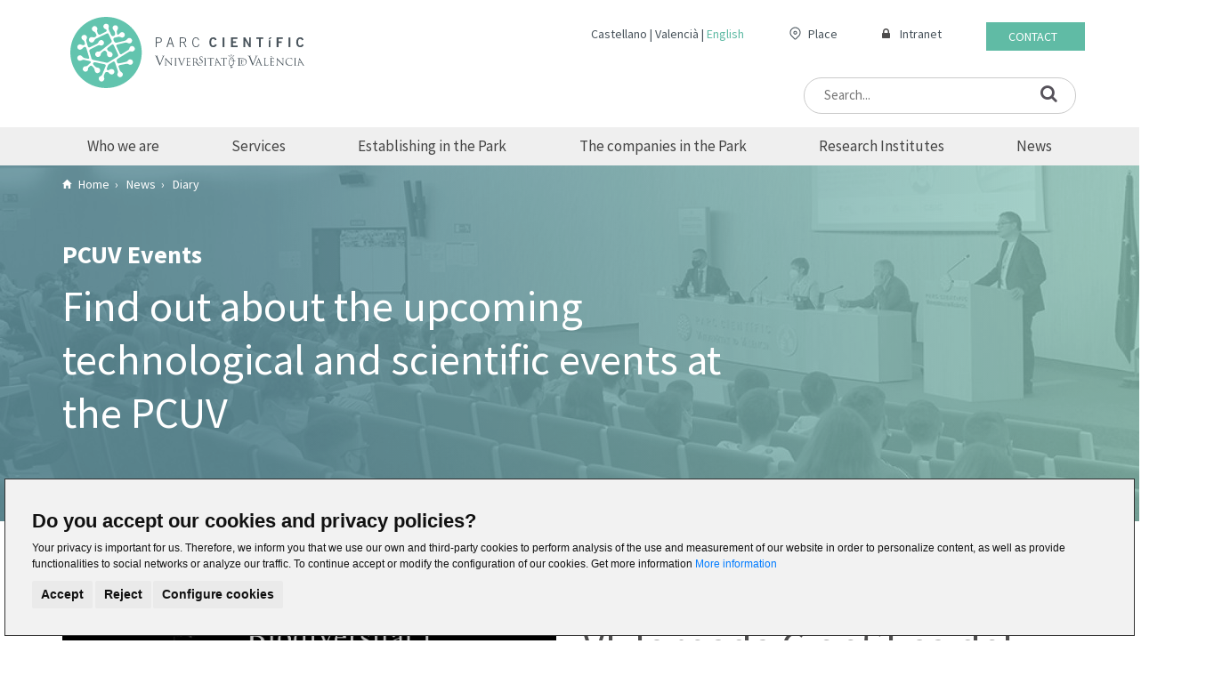

--- FILE ---
content_type: text/html;charset=UTF-8
request_url: https://www.pcuv.es/en/actualidad/eventos/vi-jornada-cientifica-instituto-cavanilles
body_size: 9842
content:



<!DOCTYPE html>
<html lang="en">
<head>
    <script>if (navigator.userAgent.indexOf("Speed Insights") >= 0) window.stop();</script>

        <title>
 
 
  VI Jornada Científica del ICBiBE
 
</title>

        <meta name="description" content="
 
 
  Apertura  
  Juan S. Monrós 
  Informe sobre l´estat de l´estació biològica  
  Raquel Ortells 
  Sessió plenària  
  Miguel Verdú 
  10.00-11.00  
  El calentamiento global complica la estrategia de vida de las aves  
  Iris Solís, Elena Álvarez, Emilio Barba 
  The threatened marsh passerine community of a Mediterranean wetland with hydrological problems: population dynamics and habitat selection  
  Iván Alambiaga, Manuel Carrasco, Carlos Ruiz, Francesc Mesquita-Joanes, Juan S. Monrós 
  Use of environmental enrichment for reptiles in zoos across Europe  
  Alicia Bartolomé, Pau Carazo, Enrique Font  
  &nbsp; 
  11.00-11.30 Pausa café + Posters + Ilustraciencia 
  &nbsp; 
  11.30-13.30  
  Biogeochemical diversity of Mediterranean wetlands: from genomics to the environmental protection and management  
  Daniel Morant, Carlos Rochera, Antonio Picazo, Javier Miralles-Lorenzo, Carolina Doña, Maykoll Corrales-González, Pedro Cabello-Yeves, Andreu Rico, Antonio Camacho 
  Evolution of reproductive isolation in diverging populations  
  Ivana Jezkova, Javier Montero-Pau, Raquel Ortells, Manuel Serra 
  Evaluation of the diversity of aquatic invertebrates in temporary ponds: comparison between the active and the egg bank metacommunities  
  Maria Bisquert-Ribes, Alex Martínez, Andreu Castillo-Escrivà, Ángel Gálvez, Sanda Iepure, Berenice de Manuel, Maria Marinho, Fabio Martins, Carla Olmo, Francesc Mesquita-Joanes, Xavier Armengol 
  Risk assessment of chemicals on aquatic ecosystems: from hazardous contaminant identification to chemical stress ecology  
  Andreu Rico 
  Which is the role of constructed wetlands on pollutants such as heavy metals and pesticides?  
  Nuria Carabal, Eric Puche, Maria A. Rodrigo 
  El uso de la teledetección como herramienta en los estudios limnológicos aplicados a la calidad de las aguas.  
  Juan M. Soria, Xavier Sòria-Perpinyà, Lucía Vera-Herrera, Rebeca Pérez, Bárbara Alvado, Eduardo Vicente 
  &nbsp; 
  13.30-15.00 Dinar + Posters + Ilustraciencia  
  &nbsp; 
  15.00-16.00  
  From morphology and phylogeny to physiology, reappraising the lichen phycobiont genus Trebouxioid (Chlorophyta)  
  César Daniel Bordenave, Ayelén Gázquez, Salvador Chiva, Patricia Moya, Marta Pérez-Rodrigo, Francisco Marco, Isaac Garrido-Benavent, Lucía Muggia, Pedro Carrasco,&nbsp;Eva Barreno 
  When sexual selection meets insect food plant relationships: morphology of the male hindwing costal roll in Cochylini (Lepidoptera: Tortricidae) with an ecological and evolutionary perspective  
  José Vicente Pérez Santa-Rita 
  The paralaminar nucleus of the amygdala: a comparative study  
  Lucía Inés Torrijos Saiz, Vicente Herranz Pérez, Shawn Sorrells, Jose Manuel García Verdugo 
  &nbsp; 
  16.00-16.30 Pausa café + Posters + Ilustraciencia  
  &nbsp; 
  16.30-17.30  
  Una nueva especie de Cardicola (Plathyhelminthes, Aporocotylidae) parásita de la dorada (Teleostei, Sparidae) en acuicultura  
  Palaos-Abella, J.&nbsp; Montero, F.E., Merella, P., Mele, S., Raga, J.A., Villar-Torres, M.,&nbsp;Repullés-Albelda, A.  
  Cofilogenómica de un joven sistema de hospedadores y parásitos  
  Mar Llaberia Robledillo, José Ignacio Lucas Lledó, Alan Codoñer Alejos, Isabel Blasco-Costa, Juan Antonio Balbuena Díaz-Pinés 
  Homenatge a Edward O. Wilson 
  Enrique Font 
 
" />


    <meta charset="utf-8" />
    <meta http-equiv="X-UA-Compatible" content="IE=edge" />
    <meta name="viewport" content="width=device-width, initial-scale=1" />







        <link rel="canonical" href="https://www.pcuv.es/en/actualidad/eventos" />


            <link rel="alternate" hreflang="es" href="https://www.pcuv.es/es/actualidad/eventos" />

            <link rel="alternate" hreflang="ca" href="https://www.pcuv.es/va/actualidad/eventos" />

            <link rel="alternate" hreflang="en" href="https://www.pcuv.es/en/actualidad/eventos" />


    <link rel="stylesheet" href="https://fonts.googleapis.com/css?family=Source+Sans+Pro:300i,400,400i,700&display=swap" />
    <link rel="stylesheet" href="/.resources/pcuv-module/webresources/css/web/main.css" />
    <!--[if lt IE 9]>
    <script src="https://oss.maxcdn.com/html5shiv/3.7.3/html5shiv.min.js"></script>
    <script src="https://oss.maxcdn.com/respond/1.4.2/respond.min.js"></script>
    <![endif]-->


<link rel="apple-touch-icon" sizes="57x57" href="/.resources/pcuv-module/webresources/images/favicon/apple-icon-57x57.png" />
<link rel="apple-touch-icon" sizes="60x60" href="/.resources/pcuv-module/webresources/images/favicon/apple-icon-60x60.png" />
<link rel="apple-touch-icon" sizes="72x72" href="/.resources/pcuv-module/webresources/images/favicon/apple-icon-72x72.png" />
<link rel="apple-touch-icon" sizes="76x76" href="/.resources/pcuv-module/webresources/images/favicon/apple-icon-76x76.png" />
<link rel="apple-touch-icon" sizes="114x114" href="/.resources/pcuv-module/webresources/images/favicon/apple-icon-114x114.png" />
<link rel="apple-touch-icon" sizes="120x120" href="/.resources/pcuv-module/webresources/images/favicon/apple-icon-120x120.png" />
<link rel="apple-touch-icon" sizes="144x144" href="/.resources/pcuv-module/webresources/images/favicon/apple-icon-144x144.png" />
<link rel="apple-touch-icon" sizes="152x152" href="/.resources/pcuv-module/webresources/images/favicon/apple-icon-152x152.png" />
<link rel="apple-touch-icon" sizes="180x180" href="/.resources/pcuv-module/webresources/images/favicon/apple-icon-180x180.png" />
<link rel="icon" type="image/png" sizes="192x192"  href="/.resources/pcuv-module/webresources/images/favicon/android-icon-192x192.png" />
<link rel="icon" type="image/png" sizes="32x32" href="/.resources/pcuv-module/webresources/images/favicon/favicon-32x32.png" />
<link rel="icon" type="image/png" sizes="96x96" href="/.resources/pcuv-module/webresources/images/favicon/favicon-96x96.png" />
<link rel="icon" type="image/png" sizes="16x16" href="/.resources/pcuv-module/webresources/images/favicon/favicon-16x16.png" />
<meta name="msapplication-TileColor" content="#ffffff" />
<meta name="msapplication-TileImage" content="/.resources/pcuv-module/webresources/images/favicon/ms-icon-144x144.png" />
<meta name="theme-color" content="#ffffff" />
    <script src='https://www.google.com/recaptcha/api.js?hl=en'></script>

<!-- cms:page content="website:/actualidad/eventos" dialog="pcuv-module:pages/web/event/main" -->
<!-- /cms:page -->

</head>

<body>
<header>
    <div class="header-top">
        <div class="container">
            <div class="row">
                <div class="col-xs-12 col-md-9 col-md-push-3 header-top-resp">
                    <div class="webarea">

                            <div class="contact-access hidden-xs"><a href="/en/contacto">Contact</a></div>

                        <div class="intranet-access hidden-xs">
                            <i class="fa fa-lock lock-icon" aria-hidden="true"></i>
                            <a target="_blank" rel="noreferrer" href="https://portalcliente.pcuv.es/">Intranet</a>
                        </div>
                        <div class="acces-place hidden-xs">
                            <img class="ubi-icon" src="/.resources/pcuv-module/webresources/images/ubi-icon.svg" >
                            <a target="_blank" rel="noreferrer" href="/en/contacto#map">Place</a>
                        </div>
                        <div class="language-selection"><ul><li><a  href="/es/actualidad/eventos">Castellano</a></li><li><a  href="/va/actualidad/eventos">Valencià</a></li><li><a class="active" href="/en/actualidad/eventos">English</a></li></ul></div>
                    </div>
                        <div class="search-form right">
                            <form action="/en/buscador" method="get" class="right">
                                <input class="hidden-xs" type="text" placeholder="Search..." name="general_search" value=>
                                <label><i class="fa fa-search" aria-hidden="true"></i></label>
                            </form>
                        </div>
                </div>
                <div class="col-xs-12 col-md-3 col-md-pull-9 flex-wrap space-between align-center">
                    <div class="logo">
                        <a href="/en/home">
                            <img alt="PCUV" data-lazy-image="true" src="/.resources/pcuv-module/webresources/images/image-lazy.png" data-src="/.resources/pcuv-module/webresources/images/logo_pcuv.svg" class="img-responsive" />
                        </a>
                    </div>
                    <div class="menu-resp-button js-menu-resp-button visible-xs visible-sm">
                        <i class="fa fa-bars font-size-35"></i>
                    </div>
                </div>
            </div>
        </div>
    </div>
    <div class="main-menu-container hidden-xs hidden-sm">
        <div class="container">
    <ul class="main-menu navbar-links dropdown-main-menu flex-wrap space-between">
<li class="navbar-dropdown "> <a href="/en/conocenos">Who we are</a> <div class="dropdown " id="who"> <a class="options-dropdown" href=" /en/conocenos/parc-cientific">Science Park</a> <a class="options-dropdown" href=" /en/conocenos/fpcuv">FPCUV</a> <a class="options-dropdown" href=" /en/conocenos/portal-de-transparencia">Transparency Portal</a> </div> </li> <li class="navbar-dropdown "> <a href="/en/servicios">Services</a> <div class="dropdown " id="services"> <a class="options-dropdown" href=" /en/servicios/servicios-generales">General Services</a> <a class="options-dropdown" href=" /en/servicios/infraestructura-y-espacios">Infrastructures and spaces</a> <a class="options-dropdown" href=" /en/servicios/apoyo-a-empresas-y-startup">Companies</a> <a class="options-dropdown" href=" /en/servicios/networking">Networking</a> <a class="options-dropdown" href=" /en/servicios/acceso-preferente">Preferential access</a> <a class="options-dropdown" href=" /en/servicios/formacion">Training</a> <a class="options-dropdown" href=" /en/servicios/redes">Networks</a> </div> </li> <li class="navbar-dropdown "> <a href="/en/instalarse-en-el-parc">Establishing in the Park </a> <div class="dropdown " id="establishing"> <a class="options-dropdown" href=" /en/instalarse-en-el-parc/elige-el-parc">Choose the Park</a> </div> </li> <li class="navbar-dropdown "> <a href="/en/empresas">The companies in the Park</a> <div class="dropdown " id="the"> <a class="options-dropdown" href="/en/empresas">The companies in the Park</a> <a class="options-dropdown" href=" /en/empresas/listado-empresas">Company directory and search engine</a> <a class="options-dropdown" href=" /en/empresas/biotecnologia">Biotechnology</a> <a class="options-dropdown" href=" /en/empresas/tic">Information technology (ICT)</a> <a class="options-dropdown" href=" /en/empresas/energia-y-medio-ambiente">Energy and the Environment</a> <a class="options-dropdown" href=" /en/empresas/servicios-avanzados">Advanced Services</a> <a class="options-dropdown" href=" /en/empresas/industrial-materiales-nanotecnologia">Industry, Materials and Nanotechnology</a> </div> </li> <li class="navbar-dropdown "> <a href="/en/institutos-de-investigacion">Research Institutes</a> <div class="dropdown dropdown-insti " id="research"> <a class="options-dropdown" href="/en/institutos-de-investigacion">Research Institutes</a> <a class="options-dropdown" href="/en/institutos-de-investigacion/icbibe">Cavanilles Institute of Biodiversity and Evolutionary Biology (UV)</a> <a class="options-dropdown" href="/en/institutos-de-investigacion/iata">Institute of Agrochemistry and Food Technologies (CSIC)</a> <a class="options-dropdown" href="/en/institutos-de-investigacion/i2sysbio">Institute for Integrative Systems Biology (UV + CSIC)</a> <a class="options-dropdown" href="/en/institutos-de-investigacion/icmol">Institute for Molecular Science (UV)</a> <a class="options-dropdown" href="/en/institutos-de-investigacion/icmuv">Institute of Materials Science (UV)</a> <a class="options-dropdown" href="/en/institutos-de-investigacion/ific">Institute of Corpuscular Physics (UV + CSIC)</a> <a class="options-dropdown" href="/en/institutos-de-investigacion/instituto-robotica-tecnologias-informacion-comunicacion">Institute of Robotics and Information and Communication Technologies (UV)</a> <a class="options-dropdown" href="/en/institutos-de-investigacion/lpi">Image Processing Laboratory</a> <a class="options-dropdown" href="/en/institutos-de-investigacion/oauv">Astronomical Observatory of the University of Valencia</a> </div> </li> <li class="navbar-dropdown no-margin"> <a href="/en/actualidad">News</a> <div class="dropdown " id="news"> <a class="options-dropdown" href=" /en/actualidad/noticias">News</a> <a class="options-dropdown" href=" /en/actualidad/eventos">Diary</a> <a class="options-dropdown" href=" /en/actualidad/Proyectos-FPCUV">FPCUV Projects </a> <a class="options-dropdown" href=" /en/actualidad/publicaciones">Publications</a> <a class="options-dropdown" href=" /en/actualidad/ebooks">Ebooks</a> <a class="options-dropdown" href=" /en/actualidad/podcast">Podcast</a> <a class="options-dropdown" href=" /en/actualidad/videos">Videos</a> </div> </li> <li class="visible-xs"><a href="/en/contacto">Contact</a></li> <li class="visible-xs"> <span class="with-icon"> <i class="fa fa-lock" aria-hidden="true"></i> <a style="display: inline-block" target="_blank" rel="noreferrer" href="https://portalcliente.pcuv.es/">Intranet</a> </span> </li>    </ul>
        </div>
    </div>
    <div class="main-menu-container-resp visible-xs visible-sm">
        <span class="js-menu-resp-button"><i class="fa fa-times-circle font-size-35 close"></i></span>
    <ul class="main-menu navbar-links dropdown-main-menu ">
<li class="navbar-dropdown "> <a href="/en/conocenos">Who we are</a> </li> <li class="navbar-dropdown "> <a href="/en/servicios">Services</a> </li> <li class="navbar-dropdown "> <a href="/en/instalarse-en-el-parc">Establishing in the Park </a> </li> <li class="navbar-dropdown "> <a href="/en/empresas">The companies in the Park</a> </li> <li class="navbar-dropdown "> <a href="/en/institutos-de-investigacion">Research Institutes</a> </li> <li class="navbar-dropdown "> <a href="/en/actualidad">News</a> </li> <li class="visible-xs"><a href="/en/contacto">Contact</a></li> <li class="visible-xs"> <span class="with-icon"> <i class="fa fa-lock" aria-hidden="true"></i> <a style="display: inline-block" target="_blank" rel="noreferrer" href="https://portalcliente.pcuv.es/">Intranet</a> </span> </li>    </ul>
    </div>
</header>
        <div class="web-breadcrumbs-new hidden-xs hidden-sm" data-lazy-image="true" style="background: linear-gradient(90deg, rgba(63, 120, 133, 0.85) 24.17%, rgba(120, 196, 178, 0.68) 100%), url('/.imaging/default/website/actualidad/eventos/imageHead.jpg'); background-repeat: no-repeat; background-size: cover; background-position: center center;">
            <div class="container">

                <ol class="breadcrumb" itemscope itemtype="http://schema.org/BreadcrumbList">
<li itemscope itemtype="http://schema.org/ListItem"> <a itemprop="item" href="/en/home"> <span itemprop="name">Home</span> </a> <meta itemprop="position" content="1"> </li><li itemscope itemtype="http://schema.org/ListItem"> <a itemprop="item" href="/en/actualidad"> <span itemprop="name">News</span> </a> <meta itemprop="position" content="2"> </li><li class="active" itemscope itemtype="http://schema.org/ListItem"> <span>Diary</span> <meta itemprop="position" content="3"> </li>                </ol>
                <div class="nav-title">
                    <h1 class="section-title">PCUV Events</h1>
                    <div class="info-description-head">
                        <p>Find out about the upcoming technological and scientific events at the PCUV</p>
                    </div>
                </div>
            </div>
        </div>
    </div>
    </div>


    <script type="application/ld+json">
        {
            "@context": "http://schema.org",
            "@type": "BreadcrumbList",
            "itemListElement":
            [
                {
                "@type": "ListItem",
                "position": 1,
                "item":
                    {
                    "@id": "https://www.pcuv.es/en/home",
                    "name": "Home"
                    }
                }
                            ,{
                            "@type": "ListItem",
                            "position": 1,
                            "item":
                                {
                                "@id": "https://www.pcuv.es/en/actualidad",
                                "name": "News"
                                }
                            }
                    ,{
                    "@type": "ListItem",
                    "position": 2,
                    "item":
                        {
                        "@id": "https://www.pcuv.es/en/actualidad/eventos",
                        "name": "Diary"
                        }
                    }
            ]
        }

    </script>

    <div id="js-custom-print-body" xmlns="http://www.w3.org/1999/html">
        <section class="event-detail main-padding-top main-padding-bottom">
            <div class="container">

                <div class="row">
                    <div class="col-md-12">
                        <div class="row">
                            <div class="col-sm-12 col-lg-6">
                                <img class="img-responsive main-image" src="/.imaging/default/pcuvweb/events/data/vi-jornada-cientifica-instituto-cavanilles/image.jpg" alt="VI Jornada Científica del ICBiBE">

                                    <div class="info-container">
                                            <span class="info"><img src="/.resources/pcuv-module/webresources/images/calendar-icon.svg"> 27 de enero de 2022</span>
                                            <span class="info"><img src="/.resources/pcuv-module/webresources/images/event-duration-icon.svg">10:00</span>
                                            <span class="info"><img src="/.resources/pcuv-module/webresources/images/place-green-icon.svg"> Sala d'Actes d'Instituts d'Investigació del PCUV</span>
                                    </div>

                            </div>
                            <div class="col-sm-12 col-lg-6">

                                <div class="share">
                                    <span class="event">Event</span>

                                    <ul>
                                        <li><a href="#" class="custom-print"><img src="/.resources/pcuv-module/webresources/images/printer.svg" alt="Print"></a></li>
                                    </ul>
                                </div>
                                <p class="main-title">VI Jornada Científica del ICBiBE</p>

                                <span class="date">27/01/2022</span><br>

                            </div>
                        </div>

                        <div class="text">
                            <p class="Default" style="text-align:justify"><b><span style="font-size:11.0pt">Apertura </span></b></p>

<p class="Default" style="text-align:justify"><i><span style="font-size:11.0pt">Juan S. Monr&oacute;s</span></i></p>

<p class="Default" style="text-align:justify"><b><span style="font-size:11.0pt">Informe sobre l&acute;estat de l&acute;estaci&oacute; biol&ograve;gica </span></b></p>

<p class="Default" style="text-align:justify"><i><span style="font-size:11.0pt">Raquel Ortells</span></i></p>

<p class="Default" style="text-align:justify"><b><span style="font-size:11.0pt">Sessi&oacute; plen&agrave;ria </span></b></p>

<p class="Default" style="text-align:justify"><i><span style="font-size:11.0pt">Miguel Verd&uacute;</span></i></p>

<p class="Default" style="text-align:justify"><i><span style="font-size:11.0pt">10.00-11.00 </span></i></p>

<p class="Default" style="text-align:justify"><b><span style="font-size:11.0pt">El calentamiento global complica la estrategia de vida de las aves </span></b></p>

<p class="Default" style="text-align:justify"><i><span style="font-size:11.0pt">Iris Sol&iacute;s, Elena &Aacute;lvarez, Emilio Barba</span></i></p>

<p class="Default" style="text-align:justify"><b><span style="font-size:11.0pt">The threatened marsh passerine community of a Mediterranean wetland with hydrological problems: population dynamics and habitat selection </span></b></p>

<p class="Default" style="text-align:justify"><i><span style="font-size:11.0pt">Iv&aacute;n Alambiaga, Manuel Carrasco, Carlos Ruiz, Francesc Mesquita-Joanes, Juan S. Monr&oacute;s</span></i></p>

<p class="Default" style="text-align:justify"><b><span style="font-size:11.0pt">Use of environmental enrichment for reptiles in zoos across Europe </span></b></p>

<p class="Default" style="text-align:justify"><i><span style="font-size:11.0pt">Alicia Bartolom&eacute;, Pau Carazo, Enrique Font </span></i></p>

<p class="Default" style="text-align:justify">&nbsp;</p>

<p class="Default" style="text-align:justify"><i><span style="font-size:11.0pt">11.00-11.30 Pausa caf&eacute; + Posters + Ilustraciencia</span></i></p>

<p class="Default" style="text-align:justify"><i><span style="font-size:11.0pt">&nbsp;</span></i></p>

<p class="Default" style="text-align:justify"><i><span style="font-size:11.0pt">11.30-13.30 </span></i></p>

<p class="Default" style="text-align:justify"><b><span style="font-size:11.0pt">Biogeochemical diversity of Mediterranean wetlands: from genomics to the environmental protection and management </span></b></p>

<p class="Default" style="text-align:justify"><i><span style="font-size:11.0pt">Daniel Morant, Carlos Rochera, Antonio Picazo, Javier Miralles-Lorenzo, Carolina Do&ntilde;a, Maykoll Corrales-Gonz&aacute;lez, Pedro Cabello-Yeves, Andreu Rico, Antonio Camacho</span></i></p>

<p class="Default" style="text-align:justify"><b><span style="font-size:11.0pt">Evolution of reproductive isolation in diverging populations </span></b></p>

<p class="Default" style="text-align:justify"><i><span style="font-size:11.0pt">Ivana Jezkova, Javier Montero-Pau, Raquel Ortells, Manuel Serra</span></i></p>

<p class="Default" style="text-align:justify"><b><span style="font-size:11.0pt">Evaluation of the diversity of aquatic invertebrates in temporary ponds: comparison between the active and the egg bank metacommunities </span></b></p>

<p class="Default" style="text-align:justify"><i><span style="font-size:11.0pt">Maria Bisquert-Ribes, Alex Mart&iacute;nez, Andreu Castillo-Escriv&agrave;, &Aacute;ngel G&aacute;lvez, Sanda Iepure, Berenice de Manuel, Maria Marinho, Fabio Martins, Carla Olmo, Francesc Mesquita-Joanes, Xavier Armengol</span></i></p>

<p class="Default" style="text-align:justify"><b><span style="font-size:11.0pt">Risk assessment of chemicals on aquatic ecosystems: from hazardous contaminant identification to chemical stress ecology </span></b></p>

<p class="Default" style="text-align:justify"><i><span style="font-size:11.0pt">Andreu Rico</span></i></p>

<p class="Default" style="text-align:justify"><b><span style="font-size:11.0pt">Which is the role of constructed wetlands on pollutants such as heavy metals and pesticides? </span></b></p>

<p class="Default" style="text-align:justify"><i><span style="font-size:11.0pt">Nuria Carabal, Eric Puche, Maria A. Rodrigo</span></i></p>

<p class="Default" style="text-align:justify"><b><span style="font-size:11.0pt">El uso de la teledetecci&oacute;n como herramienta en los estudios limnol&oacute;gicos aplicados a la calidad de las aguas. </span></b></p>

<p class="Default" style="text-align:justify"><i><span style="font-size:11.0pt">Juan M. Soria, Xavier S&ograve;ria-Perpiny&agrave;, Luc&iacute;a Vera-Herrera, Rebeca P&eacute;rez, B&aacute;rbara Alvado, Eduardo Vicente</span></i></p>

<p class="Default" style="text-align:justify">&nbsp;</p>

<p class="Default" style="text-align:justify"><span style="page-break-before:always"><i><span style="font-size:11.0pt">13.30-15.00 Dinar + Posters + Ilustraciencia </span></i></span></p>

<p class="Default" style="text-align:justify">&nbsp;</p>

<p class="Default" style="text-align:justify"><i><span style="font-size:11.0pt">15.00-16.00 </span></i></p>

<p class="Default" style="text-align:justify"><b><span style="font-size:11.0pt">From morphology and phylogeny to physiology, reappraising the lichen phycobiont genus <i>Trebouxioid </i>(Chlorophyta) </span></b></p>

<p class="Default" style="text-align:justify"><i><span style="font-size:11.0pt">C&eacute;sar Daniel Bordenave, Ayel&eacute;n G&aacute;zquez, Salvador Chiva, Patricia Moya, Marta P&eacute;rez-Rodrigo, Francisco Marco, Isaac Garrido-Benavent, Luc&iacute;a Muggia, Pedro Carrasco,&nbsp;Eva Barreno</span></i></p>

<p class="Default" style="text-align:justify"><b><span style="font-size:11.0pt">When sexual selection meets insect food plant relationships: morphology of the male hindwing costal roll in Cochylini (Lepidoptera: Tortricidae) with an ecological and evolutionary perspective </span></b></p>

<p class="Default" style="text-align:justify"><i><span style="font-size:11.0pt">Jos&eacute; Vicente P&eacute;rez Santa-Rita</span></i></p>

<p class="Default" style="text-align:justify"><b><span style="font-size:11.0pt">The paralaminar nucleus of the amygdala: a comparative study </span></b></p>

<p class="Default" style="text-align:justify"><i><span style="font-size:11.0pt">Luc&iacute;a In&eacute;s Torrijos Saiz, Vicente Herranz P&eacute;rez, Shawn Sorrells, Jose Manuel Garc&iacute;a Verdugo</span></i></p>

<p class="Default" style="text-align:justify">&nbsp;</p>

<p class="Default" style="text-align:justify"><i><span style="font-size:11.0pt">16.00-16.30 Pausa caf&eacute; + Posters + Ilustraciencia </span></i></p>

<p class="Default" style="text-align:justify">&nbsp;</p>

<p class="Default" style="text-align:justify"><i><span style="font-size:11.0pt">16.30-17.30 </span></i></p>

<p class="Default" style="text-align:justify"><b><span style="font-size:11.0pt">Una nueva especie de Cardicola (Plathyhelminthes, Aporocotylidae) par&aacute;sita de la dorada (Teleostei, Sparidae) en acuicultura </span></b></p>

<p class="Default" style="text-align:justify"><i><span style="font-size:11.0pt">Palaos-Abella, J.&nbsp; Montero, F.E., Merella, P., Mele, S., Raga, J.A., Villar-Torres, M.,&nbsp;Repull&eacute;s-Albelda, A. </span></i></p>

<p class="Default" style="text-align:justify"><b><span style="font-size:11.0pt">Cofilogen&oacute;mica de un joven sistema de hospedadores y par&aacute;sitos </span></b></p>

<p class="Default" style="text-align:justify"><i><span style="font-size:11.0pt">Mar Llaberia Robledillo, Jos&eacute; Ignacio Lucas Lled&oacute;, Alan Codo&ntilde;er Alejos, Isabel Blasco-Costa, Juan Antonio Balbuena D&iacute;az-Pin&eacute;s</span></i></p>

<p class="Default" style="text-align:justify"><b><span style="font-size:11.0pt">Homenatge a Edward O. Wilson</span></b></p>

<p class="Default" style="text-align:justify"><i><span style="font-size:11.0pt">Enrique Font</span></i></p>

                        </div>



                    </div>
                </div>
            </div>
        </section>
    </div>
<footer>
            <div class="footer-top container-footer">
                <div>
                    <div class="flex-footer">
                    <div class="logo-footer">
                        <img src="/.resources/pcuv-module/webresources/images/logo-pcuv-blanco.svg">
                    </div>
                    <div class="form">
                        <form>
                            <p>Subscribe to our <b>newsletter</b></p>
                            <input type="text" placeholder="Email" class="search-footer">
                            <button type="submit" class="button-footer">Subscribe</button>
                            <p class=p-checkbox><input type="checkbox" class="checkbox-footer">I have read, understood and accept the <a href="https://www.pcuv.es/en/politica-privacidad">privacy policy</a></p>
                        </form>
                    </div>
                </div>
                    <div class="row equal">

                                <div class="hidden-xs col-sm-3">
                                        
                                        <ul>

            <li class="header"><a href="/en/conocenos">Who we are</a></li>

                    <li><a href="/en/conocenos/parc-cientific">Science Park</a></li>
                    <li><a href="/en/conocenos/fpcuv">FPCUV</a></li>
                    <li><a href="/en/conocenos/portal-de-transparencia">Transparency Portal</a></li>
                                        </ul>
                                        <div class="green-separator"></div>
                                        <ul>

            <li class="header"><a href="/en/servicios">Services</a></li>

                    <li><a href="/en/servicios/servicios-generales">General Services</a></li>
                    <li><a href="/en/servicios/infraestructura-y-espacios">Infrastructures and spaces</a></li>
                    <li><a href="/en/servicios/apoyo-a-empresas-y-startup">Support for companies and start-ups</a></li>
                    <li><a href="/en/servicios/networking">Networking</a></li>
                    <li><a href="/en/servicios/acceso-preferente">Preferential access to university organisations</a></li>
                    <li><a href="/en/servicios/formacion">Training</a></li>
                    <li><a href="/en/servicios/redes">Networks and Financing</a></li>
                                        </ul>
                                </div>

                                <div class="hidden-xs col-sm-3">
                                        
                                        <ul>

            <li class="header"><a href="/en/instalarse-en-el-parc">Establishing in the Park </a></li>

                    <li><a href="/en/instalarse-en-el-parc/elige-el-parc">Settling up in the Park</a></li>
                                        </ul>
                                        <div class="green-separator"></div>
                                        <ul>

            <li class="header"><a href="/en/empresas">The companies in the Park</a></li>

                    <li><a href="/en/empresas/listado-empresas">Company directory and search engine</a></li>
                    <li><a href="/en/empresas/biotecnologia">Biotechnology</a></li>
                    <li><a href="/en/empresas/tic">Information technology (ICT)</a></li>
                    <li><a href="/en/empresas/energia-y-medio-ambiente">Energy and the Environment</a></li>
                    <li><a href="/en/empresas/servicios-avanzados">Advanced Services</a></li>
                    <li><a href="/en/empresas/industrial-materiales-nanotecnologia">Industry, Materials and Nanotechnology</a></li>
                                        </ul>
                                </div>
                                <div class="col-xs-12 col-sm-3">
                                        
                                            <ul class="hidden-xs">

            <li class="header"><a href="/en/institutos-de-investigacion">Research Institutes</a></li>

                                            </ul>
                                        <div class="green-separator"></div>
                                            <ul class="hidden-xs">

            <li class="header"><a href="/en/actualidad">News</a></li>

                    <li><a href="https://news.pcuv.es/" target="_blank">News</a></li>
                    <li><a href="/en/actualidad/eventos">Diary</a></li>
                    <li><a href="/en/actualidad/Proyectos-FPCUV">Park Projects</a></li>
                    <li><a href="/en/actualidad/publicaciones">Publications</a></li>
                    <li><a href="/en/actualidad/ebooks">Ebooks</a></li>
                    <li><a href="/en/actualidad/podcast">Podcast</a></li>
                    <li><a href="https://www.youtube.com/@parccientificuv" target="_blank">Videos</a></li>
                                            </ul>

                                </div>
                                <div class="col-xs-12 col-sm-3">
                                    <div class="last-column">
                                        <div class="forth-column">
                                            <div>
                                                <img class="ubi-icon-footer" src="/.resources/pcuv-module/webresources/images/ubication-green.svg" >
                                                <a class="a-place-footer" target="_blank" rel="noreferrer" href="/en/contacto#map">Place</a>
                                            </div>
                                            <div class="green-separator margin-top"></div>
                                            <div class="contact-footer">
                                                <a class="a-contact-footer" href="/en/contacto">Contact</a>
                                            </div>
                                            <div class="green-separator margin-top"></div>
                                            <div class="contact-footer">
                                                <a class="a-contact-footer" href="https://pcuv.es/en/canal-interno-de-informacion">Internal information channel</a>
                                            </div>
                                        </div>


                                        <div class="social-container">
                                            <ul class="social-section">
                                                <li>
                                                    <ul class="social-icons">
                                                        <li><a target="_blank" rel="noreferrer" href="https://twitter.com/parccientificuv"><img src="/.resources/pcuv-module/webresources/images/x-icon.svg" title="twitter"></a></li>
                                                        <li><a target="_blank" rel="noreferrer" href="https://www.facebook.com/ParcCientificUniversitatdeValencia/"><img src="/.resources/pcuv-module/webresources/images/facebook-icon.svg" title="facebook"></a></li>
                                                        <li><a target="_blank" rel="noreferrer" href="https://www.linkedin.com/company/parccientificuv/"><img src="/.resources/pcuv-module/webresources/images/linkedin-icon.svg" title="linkedin"></a></li>
                                                        <li><a target="_blank" rel="noreferrer" href="https://www.youtube.com/parccientificuv"><img src="/.resources/pcuv-module/webresources/images/youtube-icon.svg" title="youtube"></a></li>
                                                        
                                                        <li><a target="_blank" rel="noreferrer" href="https://www.instagram.com/parccientificuv/"><img src="/.resources/pcuv-module/webresources/images/insta-icon.svg" title="instagram"></a></li>
                                                        <li><a target="_blank" rel="noreferrer" href="https://t.me/espaipcuv"><img src="/.resources/pcuv-module/webresources/images/telegram-icon.svg" title="telegram"></a></li>
                                                    </ul>
                                                </li>
                                            </ul>
                                        </div>
                                    </div>
                                </div>
                            </div>
                    </div>
                </div>
            </div>

            <div class="footer-bottom">
                 <div class="container-footer-bottom">
                     <div class="row">
                        <div class="col-12 white-line"></div>
                        <div class="col-sm-12 col-md-6">
                            <span class="copyright">&copy; 2026 Parc Científic de la Universitat de València</span>
                        </div>
                             <div class="col-sm-12 col-md-6">
                                 <ul class="legal">
                                        <li><a href="/en/canal-interno-de-informacion">Canal Interno de Información</a></li>
                                        <li><a href="/en/politica-cookies">Cookies Policy</a></li>
                                        <li><a href="/en/politica-privacidad">Privacy Policy</a></li>
                                        <li><a href="/en/aviso-legal-web">Legal Notice</a></li>
                                 </ul>
                             </div>
                     </div>
                 </div>
             </div>
        </footer>
        <link rel="stylesheet" href="https://cdnjs.cloudflare.com/ajax/libs/Swiper/4.1.6/css/swiper.min.css">

<script src="/.resources/pcuv-module/webresources/js/jquery.min.js"></script>
<script src="https://cdnjs.cloudflare.com/ajax/libs/Swiper/4.1.6/js/swiper.min.js"></script>
<script src="https://maxcdn.bootstrapcdn.com/bootstrap/3.3.7/js/bootstrap.min.js"></script>
<script src="/.resources/pcuv-module/webresources/js/web/carousel.js"></script>
<script src="/.resources/pcuv-module/webresources/js/web/zabuto-calendar.min.js"></script>
<script src="/.resources/pcuv-module/webresources/js/web/html2canvas.min.js"></script>
<script src="/.resources/pcuv-module/webresources/js/web/functions.js"></script>


    <script type="text/javascript">
        window.cookiesTitle = "Do you accept our cookies and privacy policies?";
        window.cookiesText = "Your privacy is important for us. Therefore, we inform you that we use our own and third-party cookies to perform analysis of the use and measurement of our website in order to personalize content, as well as provide functionalities to social networks or analyze our traffic. To continue accept or modify the configuration of our cookies. Get more information <a href='https://pcuv.es/en/politica-cookies' target='_blank'>More information</a>";
        window.cookiesBtnAcceptLabel = "Accept";
        window.configureCookiesLabel = "Configure cookies";

        window.yourPrivacyTitleLabel = "Your privacy";
        window.yourPrivacyTitleH1 = "Your privacy is important to us";
        window.yourPrivacyContentText = "<p>Cookies are very small text files that are stored on your computer when you visit a website. We use cookies for a variety of purposes and to enhance your online experience on our website (for example, to remember your account login details).</p><p>You can change your preferences and decline certain types of cookies to be stored on your computer while browsing our website. You can also remove any cookies already stored on your computer, but keep in mind that deleting cookies may prevent you from using parts of our website.</p>";

        window.strictlyNecessaryTypeLabel = "Strictly necessary cookies";
        window.strictlyNecessaryTitle = "Strictly necessary cookies";
        window.strictlyNecessaryContentText = "<p>These cookies are essential to provide you with services available through our website and to enable you to use certain features of our website.</p><p>Without these cookies, we cannot provide you certain services on our website.</p>";

        window.preferenceTypeLabel = "Preference or customization cookies";
        window.preferenceTitle = "Preference or customization cookies";
        window.preferenceContentText = "<p>These cookies are used to provide you with a more personalized experience on our website and to remember choices you make when you use our website.</p><p>For example, we may use functionality cookies to remember your language preferences or remember your login details.</p>";

        window.analysisTypeLabel = "Analysis or measurement cookies";
        window.analysisTitle = "Analysis or measurement cookies";
        window.analysisContentText = "<p>These cookies are used to collect information to analyze the traffic to our website and how visitors are using our website.</p><p>For example, these cookies may track things such as how long you spend on the website or the pages you visit which helps us to understand how we can improve our website site for you.</p><p>The information collected through these analysis or measurement cookies do not identify any individual visitor.</p>";

        window.moreInformationTitle = "More information";
        window.moreInformationText = "<p>To find out more visit our <a href='https://pcuv.es/en/politica-cookies' target='_blank'>Cookies Policy</a></p>";

        window.saveMyPreferences = "Save my preferences";

        window.cookiesPrefenceCenterTitle = "Cookies Preferences Center";

        window.privacyPolicyUrl = "/en/politica-cookies";
    </script>
<script src="/.resources/pcuv-module/webresources/js/min/cookies.min.js?v=2"></script>
<script type="text/javascript">
    document.addEventListener('DOMContentLoaded', function () {
        cookieconsent.run({
            "notice_banner_type": "simple",
            "consent_type": "express",
            "change_preferences_selector": "#changeCookiesPreferences",
            "palette": "light",
            "language": lang,
            "website_name": "PCUV",
            "cookies_policy_url":  'https://www.pcuv.es/' + lang + '/politica-cookies'
        });
    });
    document.addEventListener("cc_preferencesSavePressed", function (e) {
        checkPreferencesCookies();
        location.reload();
    });

    function checkPreferencesCookies() {

        let preferences = getCookie("cookie_consent_level");

        if (preferences !== "") {
            let json = JSON.parse(decodeURIComponent(preferences));

            if(json["functionality"] === false) {
                deleteCookie("__atuvs", "/", "");
                deleteCookie("__atuvc", "/", "");
            }
            if(json["tracking"] === false) {
                deleteCookie("_ga", "/", "www.pcuv.es");
                document.cookie.split(';').filter(function(c) {
                    return c.trim().indexOf('_gat_') === 0;
                }).map(function(c) {
                    deleteCookie(c.trim(), "/", "www.pcuv.es");
                    return c.trim();
                });
                deleteCookie("_gid", "/", "www.pcuv.es");

                deleteCookie("__utma", "/", "www.pcuv.es");
                deleteCookie("__utmb", "/", "www.pcuv.es");
                deleteCookie("__utmc", "/", "www.pcuv.es");
                deleteCookie("__utmt", "/", "www.pcuv.es");
                deleteCookie("__utmz", "/", "www.pcuv.es");

                deleteCookie("DSID", "/", ".doubleclick.net");
                deleteCookie("id", "/", ".doubleclick.net");

                deleteCookie("__hssc", "/", "www.pcuv.es");
                deleteCookie("__hssrc", "/", "www.pcuv.es");
                deleteCookie("__hstc", "/", "www.pcuv.es");
                deleteCookie("_fbp", "/", "www.pcuv.es");
                deleteCookie("hubspotutk", "/", "www.pcuv.es");
            }
        }
    }

    function setCookie(name, value, expires, path, domain, secure) {
        secure = (secure != null) ? secure : false;
        document.cookie = name + "=" + value +
            ((expires == null) ? "" : ("; expires=" + expires)) +
            ((path == null) ? "" : ("; path=" + path)) +
            ((domain == null) ? "" : ("; domain=" + domain)) +
            ((secure) ? "; secure" : "") +
            "; samesite=";
    }

    function deleteCookie(name, path, domain) {
        let exp = new Date();
        exp.setTime(exp.getTime() - 1);
        setCookie(name, "", exp.toUTCString(), path, domain);
    }

    function getCookie(name) {
        const alen = name.length;
        const clen = document.cookie.length;
        let i = 0;
        while (i < clen) {
            var j = i + alen;
            if (document.cookie.substring(i, j) === name)
                return getCookieVal(j);
            i = document.cookie.indexOf(" ", i) + 1;
            if (i === 0) break;
        }
        return "";
    }

    function getCookieVal(offset) {
        let endstr = document.cookie.indexOf(";", offset);
        if (endstr === -1) endstr = document.cookie.length;
        return unescape(document.cookie.substring(offset + 1, endstr));
    }
</script>

<script type="text/javascript">
    jQuery(document).on('click', '.cc_b_cp, #changeCookiesPreferences', function() {
        setTimeout(function() {

            var cookiesDialogHead = jQuery('.cc_cp_head');

            jQuery('.cc_cp_head_title > p, .cc_cp_head_title > img ').remove();
            jQuery('.cc_cp_head_title').prepend('<img style="margin-bottom: 10px;" alt="PCUV" src="/.resources/pcuv-module/webresources/images/logo_pcuv.svg" class="img-responsive" />');

            var closeIconStyles = 'position:absolute;top:10px;right:10px;color:#48535b;font-size:22px;cursor:pointer;padding:5px;';
            cookiesDialogHead.css('padding', '15px 0');
            cookiesDialogHead.prepend('<i class="fa fa-times js-closeCookiesDialog" aria-hidden="true" style="' + closeIconStyles + '"></i>');

            jQuery(".cc_cp_head_lang_selector").remove();
        }, 0);
    });

    jQuery(document).on('click', '.js-closeCookiesDialog', function(){
        jQuery('.cookie-consent-preferences-overlay').removeClass('visible')
    });

    if (jQuery('.js-insert-cookies-button-here').length > 0 && jQuery('.js-btn-config-cookies').length > 0) {
        jQuery('.js-btn-config-cookies').appendTo('.js-insert-cookies-button-here');
    }
</script>

    <!-- Google tag (gtag.js) -->
    <script type="text/plain" cookie-consent="tracking" async src="https://www.googletagmanager.com/gtag/js?id=G-B5NCPFLQF0"></script>
    <script type="text/plain" cookie-consent="tracking">
        window.dataLayer = window.dataLayer || []; function gtag(){dataLayer.push(arguments);} gtag('js', new Date()); gtag('config', 'G-B5NCPFLQF0');
    </script>


<!-- Start of HubSpot Embed Code -->
<script type="text/plain" cookie-consent="tracking" id="hs-script-loader" async defer src="//js.hs-scripts.com/3808422.js"></script>
<!-- End of HubSpot Embed Code -->

    </body>
</html>



--- FILE ---
content_type: image/svg+xml;charset=UTF-8
request_url: https://www.pcuv.es/.resources/pcuv-module/webresources/images/calendar-icon.svg
body_size: -911
content:
<svg width="14" height="14" viewBox="0 0 14 14" fill="none" xmlns="http://www.w3.org/2000/svg">
    <path d="M10.9753 0.623932C12.2162 0.623932 13.2222 1.62991 13.2222 2.87085V10.8215C13.2222 12.0624 12.2162 13.0684 10.9753 13.0684H3.02468C1.78375 13.0684 0.777771 12.0624 0.777771 10.8215V2.87085C0.777771 1.62991 1.78375 0.623932 3.02468 0.623932H10.9753ZM12.1852 4.4264H1.81481V10.8215C1.81481 11.4897 2.35649 12.0313 3.02468 12.0313H10.9753C11.6435 12.0313 12.1852 11.4897 12.1852 10.8215V4.4264ZM4.06172 8.57455C4.53901 8.57455 4.92592 8.96143 4.92592 9.43875C4.92592 9.91606 4.53901 10.3029 4.06172 10.3029C3.58444 10.3029 3.19752 9.91606 3.19752 9.43875C3.19752 8.96143 3.58444 8.57455 4.06172 8.57455ZM6.99999 8.57455C7.47731 8.57455 7.86419 8.96143 7.86419 9.43875C7.86419 9.91606 7.47731 10.3029 6.99999 10.3029C6.52268 10.3029 6.1358 9.91606 6.1358 9.43875C6.1358 8.96143 6.52268 8.57455 6.99999 8.57455ZM4.06172 5.80912C4.53901 5.80912 4.92592 6.196 4.92592 6.67331C4.92592 7.15063 4.53901 7.53751 4.06172 7.53751C3.58444 7.53751 3.19752 7.15063 3.19752 6.67331C3.19752 6.196 3.58444 5.80912 4.06172 5.80912ZM6.99999 5.80912C7.47731 5.80912 7.86419 6.196 7.86419 6.67331C7.86419 7.15063 7.47731 7.53751 6.99999 7.53751C6.52268 7.53751 6.1358 7.15063 6.1358 6.67331C6.1358 6.196 6.52268 5.80912 6.99999 5.80912ZM9.93826 5.80912C10.4156 5.80912 10.8025 6.196 10.8025 6.67331C10.8025 7.15063 10.4156 7.53751 9.93826 7.53751C9.46095 7.53751 9.07407 7.15063 9.07407 6.67331C9.07407 6.196 9.46095 5.80912 9.93826 5.80912ZM10.9753 1.66097H3.02468C2.35649 1.66097 1.81481 2.20265 1.81481 2.87085V3.38936H12.1852V2.87085C12.1852 2.20265 11.6435 1.66097 10.9753 1.66097Z" fill="#60BBA5"/>
</svg>


--- FILE ---
content_type: image/svg+xml;charset=UTF-8
request_url: https://www.pcuv.es/.resources/pcuv-module/webresources/images/insta-icon.svg
body_size: -703
content:
<svg width="29" height="29" viewBox="0 0 29 29" fill="none" xmlns="http://www.w3.org/2000/svg">
<path d="M19.2857 14.5714C19.2857 17.0893 17.2321 19.1429 14.7143 19.1429C12.1964 19.1429 10.1429 17.0893 10.1429 14.5714C10.1429 12.0536 12.1964 10 14.7143 10C17.2321 10 19.2857 12.0536 19.2857 14.5714ZM21.75 14.5714C21.75 10.6786 18.6071 7.53571 14.7143 7.53571C10.8214 7.53571 7.67857 10.6786 7.67857 14.5714C7.67857 18.4643 10.8214 21.6071 14.7143 21.6071C18.6071 21.6071 21.75 18.4643 21.75 14.5714ZM23.6786 7.25C23.6786 6.33928 22.9464 5.60714 22.0357 5.60714C21.125 5.60714 20.3929 6.33928 20.3929 7.25C20.3929 8.16071 21.125 8.89286 22.0357 8.89286C22.9464 8.89286 23.6786 8.16071 23.6786 7.25ZM14.7143 3.32143C16.7143 3.32143 21 3.16071 22.8036 3.875C23.4286 4.125 23.8929 4.42857 24.375 4.91071C24.8571 5.39286 25.1607 5.85714 25.4107 6.48214C26.125 8.28571 25.9643 12.5714 25.9643 14.5714C25.9643 16.5714 26.125 20.8571 25.4107 22.6607C25.1607 23.2857 24.8571 23.75 24.375 24.2321C23.8929 24.7143 23.4286 25.0179 22.8036 25.2679C21 25.9821 16.7143 25.8214 14.7143 25.8214C12.7143 25.8214 8.42857 25.9821 6.625 25.2679C6 25.0179 5.53571 24.7143 5.05357 24.2321C4.57143 23.75 4.26786 23.2857 4.01786 22.6607C3.30357 20.8571 3.46429 16.5714 3.46429 14.5714C3.46429 12.5714 3.30357 8.28571 4.01786 6.48214C4.26786 5.85714 4.57143 5.39286 5.05357 4.91071C5.53571 4.42857 6 4.125 6.625 3.875C8.42857 3.16071 12.7143 3.32143 14.7143 3.32143ZM28.4286 14.5714C28.4286 12.6786 28.4464 10.8036 28.3393 8.91071C28.2321 6.71428 27.7321 4.76786 26.125 3.16071C24.5179 1.55357 22.5714 1.05357 20.375 0.946428C18.4821 0.839285 16.6071 0.857141 14.7143 0.857141C12.8214 0.857141 10.9464 0.839285 9.05357 0.946428C6.85714 1.05357 4.91071 1.55357 3.30357 3.16071C1.69643 4.76786 1.19643 6.71428 1.08929 8.91071C0.982143 10.8036 1 12.6786 1 14.5714C1 16.4643 0.982143 18.3393 1.08929 20.2321C1.19643 22.4286 1.69643 24.375 3.30357 25.9821C4.91071 27.5893 6.85714 28.0893 9.05357 28.1964C10.9464 28.3036 12.8214 28.2857 14.7143 28.2857C16.6071 28.2857 18.4821 28.3036 20.375 28.1964C22.5714 28.0893 24.5179 27.5893 26.125 25.9821C27.7321 24.375 28.2321 22.4286 28.3393 20.2321C28.4464 18.3393 28.4286 16.4643 28.4286 14.5714Z" fill="white"/>
</svg>


--- FILE ---
content_type: image/svg+xml;charset=UTF-8
request_url: https://www.pcuv.es/.resources/pcuv-module/webresources/images/youtube-icon.svg
body_size: -1107
content:
<svg width="34" height="23" viewBox="0 0 34 23" fill="none" xmlns="http://www.w3.org/2000/svg">
<path d="M13.6964 15.7143V6.73214L22.3393 11.25L13.6964 15.7143ZM17 0.321428C10.2679 0.321428 5.80357 0.642857 5.80357 0.642857C5.17857 0.714285 3.80357 0.714285 2.58929 2C2.58929 2 1.60714 2.96428 1.32143 5.17857C0.982143 7.76786 1 10.3571 1 10.3571V12.7857C1 12.7857 0.982143 15.375 1.32143 17.9643C1.60714 20.1607 2.58929 21.1429 2.58929 21.1429C3.80357 22.4107 5.41071 22.375 6.125 22.5C6.125 22.5 8.67857 22.75 17 22.8214C23.7321 22.8214 28.1964 22.4821 28.1964 22.4821C28.8214 22.4107 30.1964 22.4107 31.4107 21.1429C31.4107 21.1429 32.3929 20.1607 32.6786 17.9643C33.0179 15.375 33 12.7857 33 12.7857V10.3571C33 10.3571 33.0179 7.76786 32.6786 5.17857C32.3929 2.96428 31.4107 2 31.4107 2C30.1964 0.714285 28.8214 0.714285 28.1964 0.642857C28.1964 0.642857 23.7321 0.321428 17 0.321428Z" fill="white"/>
</svg>


--- FILE ---
content_type: application/javascript;charset=UTF-8
request_url: https://www.pcuv.es/.resources/pcuv-module/webresources/js/min/cookies.min.js?v=2
body_size: 119596
content:
var cookieconsent=function(e){var t={};function o(i){if(t[i])return t[i].exports;var n=t[i]={i:i,l:!1,exports:{}};return e[i].call(n.exports,n,n.exports,o),n.l=!0,n.exports}return o.m=e,o.c=t,o.d=function(e,t,i){o.o(e,t)||Object.defineProperty(e,t,{enumerable:!0,get:i})},o.r=function(e){"undefined"!=typeof Symbol&&Symbol.toStringTag&&Object.defineProperty(e,Symbol.toStringTag,{value:"Module"}),Object.defineProperty(e,"__esModule",{value:!0})},o.t=function(e,t){if(1&t&&(e=o(e)),8&t)return e;if(4&t&&"object"==typeof e&&e&&e.__esModule)return e;var i=Object.create(null);if(o.r(i),Object.defineProperty(i,"default",{enumerable:!0,value:e}),2&t&&"string"!=typeof e)for(var n in e)o.d(i,n,function(t){return e[t]}.bind(null,n));return i},o.n=function(e){var t=e&&e.__esModule?function(){return e.default}:function(){return e};return o.d(t,"a",t),t},o.o=function(e,t){return Object.prototype.hasOwnProperty.call(e,t)},o.p="",o(o.s=29)}([function(e,t,o){"use strict";e.exports=function(e){var t=[];return t.toString=function(){return this.map(function(t){var o=function(e,t){var o,i=e[1]||"",n=e[3];if(!n)return i;if(t&&"function"==typeof btoa){var a=(o=n,"/*# sourceMappingURL=data:application/json;charset=utf-8;base64,"+btoa(unescape(encodeURIComponent(JSON.stringify(o))))+" */"),r=n.sources.map(function(e){return"/*# sourceURL="+n.sourceRoot+e+" */"});return[i].concat(r).concat([a]).join("\n")}return[i].join("\n")}(t,e);return t[2]?"@media "+t[2]+"{"+o+"}":o}).join("")},t.i=function(e,o){"string"==typeof e&&(e=[[null,e,""]]);for(var i={},n=0;n<this.length;n++){var a=this[n][0];null!=a&&(i[a]=!0)}for(n=0;n<e.length;n++){var r=e[n];null!=r[0]&&i[r[0]]||(o&&!r[2]?r[2]=o:o&&(r[2]="("+r[2]+") and ("+o+")"),t.push(r))}},t}},function(e,t,o){var i,n,a={},r=(i=function(){return window&&document&&document.all&&!window.atob},function(){return void 0===n&&(n=i.apply(this,arguments)),n}),s=function(e){var t={};return function(e,o){if("function"==typeof e)return e();if(void 0===t[e]){var i=function(e,t){return t?t.querySelector(e):document.querySelector(e)}.call(this,e,o);if(window.HTMLIFrameElement&&i instanceof window.HTMLIFrameElement)try{i=i.contentDocument.head}catch(e){i=null}t[e]=i}return t[e]}}(),c=null,l=0,p=[],u=o(22);function d(e,t){for(var o=0;o<e.length;o++){var i=e[o],n=a[i.id];if(n){n.refs++;for(var r=0;r<n.parts.length;r++)n.parts[r](i.parts[r]);for(;r<i.parts.length;r++)n.parts.push(g(i.parts[r],t))}else{var s=[];for(r=0;r<i.parts.length;r++)s.push(g(i.parts[r],t));a[i.id]={id:i.id,refs:1,parts:s}}}}function k(e,t){for(var o=[],i={},n=0;n<e.length;n++){var a=e[n],r=t.base?a[0]+t.base:a[0],s={css:a[1],media:a[2],sourceMap:a[3]};i[r]?i[r].parts.push(s):o.push(i[r]={id:r,parts:[s]})}return o}function m(e,t){var o=s(e.insertInto);if(!o)throw new Error("Couldn't find a style target. This probably means that the value for the 'insertInto' parameter is invalid.");var i=p[p.length-1];if("top"===e.insertAt)i?i.nextSibling?o.insertBefore(t,i.nextSibling):o.appendChild(t):o.insertBefore(t,o.firstChild),p.push(t);else if("bottom"===e.insertAt)o.appendChild(t);else{if("object"!=typeof e.insertAt||!e.insertAt.before)throw new Error("[Style Loader]\n\n Invalid value for parameter 'insertAt' ('options.insertAt') found.\n Must be 'top', 'bottom', or Object.\n (https://github.com/webpack-contrib/style-loader#insertat)\n");var n=s(e.insertAt.before,o);o.insertBefore(t,n)}}function v(e){if(null===e.parentNode)return!1;e.parentNode.removeChild(e);var t=p.indexOf(e);t>=0&&p.splice(t,1)}function f(e){var t=document.createElement("style");if(void 0===e.attrs.type&&(e.attrs.type="text/css"),void 0===e.attrs.nonce){var i=o.nc;i&&(e.attrs.nonce=i)}return _(t,e.attrs),m(e,t),t}function _(e,t){Object.keys(t).forEach(function(o){e.setAttribute(o,t[o])})}function g(e,t){var o,i,n,a;if(t.transform&&e.css){if(!(a="function"==typeof t.transform?t.transform(e.css):t.transform.default(e.css)))return function(){};e.css=a}if(t.singleton){var r=l++;o=c||(c=f(t)),i=y.bind(null,o,r,!1),n=y.bind(null,o,r,!0)}else e.sourceMap&&"function"==typeof URL&&"function"==typeof URL.createObjectURL&&"function"==typeof URL.revokeObjectURL&&"function"==typeof Blob&&"function"==typeof btoa?(o=function(e){var t=document.createElement("link");return void 0===e.attrs.type&&(e.attrs.type="text/css"),e.attrs.rel="stylesheet",_(t,e.attrs),m(e,t),t}(t),i=function(e,t,o){var i=o.css,n=o.sourceMap,a=void 0===t.convertToAbsoluteUrls&&n;(t.convertToAbsoluteUrls||a)&&(i=u(i)),n&&(i+="\n/*# sourceMappingURL=data:application/json;base64,"+btoa(unescape(encodeURIComponent(JSON.stringify(n))))+" */");var r=new Blob([i],{type:"text/css"}),s=e.href;e.href=URL.createObjectURL(r),s&&URL.revokeObjectURL(s)}.bind(null,o,t),n=function(){v(o),o.href&&URL.revokeObjectURL(o.href)}):(o=f(t),i=function(e,t){var o=t.css,i=t.media;if(i&&e.setAttribute("media",i),e.styleSheet)e.styleSheet.cssText=o;else{for(;e.firstChild;)e.removeChild(e.firstChild);e.appendChild(document.createTextNode(o))}}.bind(null,o),n=function(){v(o)});return i(e),function(t){if(t){if(t.css===e.css&&t.media===e.media&&t.sourceMap===e.sourceMap)return;i(e=t)}else n()}}e.exports=function(e,t){if("undefined"!=typeof DEBUG&&DEBUG&&"object"!=typeof document)throw new Error("The style-loader cannot be used in a non-browser environment");(t=t||{}).attrs="object"==typeof t.attrs?t.attrs:{},t.singleton||"boolean"==typeof t.singleton||(t.singleton=r()),t.insertInto||(t.insertInto="head"),t.insertAt||(t.insertAt="bottom");var o=k(e,t);return d(o,t),function(e){for(var i=[],n=0;n<o.length;n++){var r=o[n];(s=a[r.id]).refs--,i.push(s)}for(e&&d(k(e,t),t),n=0;n<i.length;n++){var s;if(0===(s=i[n]).refs){for(var c=0;c<s.parts.length;c++)s.parts[c]();delete a[s.id]}}}};var h,b=(h=[],function(e,t){return h[e]=t,h.filter(Boolean).join("\n")});function y(e,t,o,i){var n=o?"":i.css;if(e.styleSheet)e.styleSheet.cssText=b(t,n);else{var a=document.createTextNode(n),r=e.childNodes;r[t]&&e.removeChild(r[t]),r.length?e.insertBefore(a,r[t]):e.appendChild(a)}}},function(e){e.exports=JSON.parse('{"dialog":{"active":"Active","always_active":"Always active","change_settings":"'+window.configureCookiesLabel+'","find_out_more":"'+window.moreInformationText+'","reject":"Reject","i_agree_text":"'+window.cookiesBtnAcceptLabel+'","inactive":"Inactive","ok_text":"OK","text":"'+window.cookiesText+'","title":"'+window.cookiesTitle+'"},"level_functionality":{"content":"'+window.preferenceContentText+'","title":"'+window.preferenceTypeLabel+'"},"level_strictly_necessary":{"content":"'+window.strictlyNecessaryContentText+'","title":"'+window.strictlyNecessaryTypeLabel+'"},"level_targeting":{"content":"<p>These cookies are used to show advertising that is likely to be of interest to you based on your browsing habits.</p><p>These cookies, as served by our content and/or advertising providers, may combine information they collected from our website with other information they have independently collected relating to your web browser\'s activities across their network of websites.</p><p>If you choose to remove or disable these targeting or advertising cookies, you will still see adverts but they may not be relevant to you.</p>","title":"Targeting and advertising cookies"},"level_tracking":{"content":"'+window.analysisContentText+'","title":"'+window.analysisTypeLabel+'"},"preference_center":{"save":"'+window.saveMyPreferences+'","title":"'+window.cookiesPrefenceCenterTitle+'"},"preference_center_menu_and_content":{"more_information_content":"<h1>'+window.moreInformationTitle+'</h1>","more_information_title":"'+window.moreInformationTitle+'","your_privacy_content":"<h1>'+window.yourPrivacyTitleH1+"</h1>\\n"+window.yourPrivacyContentText+'","your_privacy_title":"'+window.yourPrivacyTitleLabel+'"}}')},function(e){e.exports=JSON.parse('{"dialog":{"active":"Activo","always_active":"Siempre activo","change_settings":"'+window.configureCookiesLabel+'","find_out_more":"'+window.moreInformationText+'","reject":"Rechazar", "i_agree_text":"'+window.cookiesBtnAcceptLabel+'","inactive":"Inactivo","ok_text":"OK","text":"'+window.cookiesText+'","title":"'+window.cookiesTitle+'"},"level_functionality":{"content":"'+window.preferenceContentText+'","title":"'+window.preferenceTypeLabel+'"},"level_strictly_necessary":{"content":"'+window.strictlyNecessaryContentText+'","title":"'+window.strictlyNecessaryTypeLabel+'"},"level_targeting":{"content":"<p>Estos cookies son utilizadas para enseñarte anuncios que pueden ser interesantes sobre la base de tus costumbres de navegación.</p><p>Estos cookies, como servidos por nuestros proveedores de contenido y/o de publicidad, puede combinar la información que ellos recogieron de nuestro sitio web con otra información recopilada por ellos en relación con las actividades de su navegador web a través de su red de sitios web.</p><p>Si tu eliges de cancelar o inhabilitar los cookies de seguimiento y publicidad, seguirás viendo anuncios pero estos podrían no ser de tu interés.</p>","title":"Cookies de seguimiento y publicidad"},"level_tracking":{"content":"'+window.analysisContentText+'","title":"'+window.analysisTypeLabel+'"},"preference_center":{"save":"'+window.saveMyPreferences+'","title":"'+window.cookiesPrefenceCenterTitle+'"},"preference_center_menu_and_content":{"more_information_content":"<h1>'+window.moreInformationTitle+'</h1>","more_information_title":"'+window.moreInformationTitle+'","your_privacy_content":"<h1>'+window.yourPrivacyTitleH1+"</h1>\\n"+window.yourPrivacyContentText+'","your_privacy_title":"'+window.yourPrivacyTitleLabel+'"}}')},function(e){e.exports=JSON.parse('{"dialog":{"active":"Actiu","always_active":"Sempre actiu","change_settings":"'+window.configureCookiesLabel+'","find_out_more":"'+window.moreInformationText+'","reject":"Rebutjar", "i_agree_text":"'+window.cookiesBtnAcceptLabel+'","inactive":"Inactiu","ok_text":"OK","text":"'+window.cookiesText+'","title":"'+window.cookiesTitle+'"},"level_functionality":{"content":"'+window.preferenceContentText+'","title":"'+window.preferenceTypeLabel+'"},"level_strictly_necessary":{"content":"'+window.strictlyNecessaryContentText+'","title":"'+window.strictlyNecessaryTypeLabel+'"},"level_targeting":{"content":"<p>Aquestes galetes són utilitzades per ensenyar-anuncis que poden ser interessants sobre la base de les teves costums de navegació.</p><p>Aquestes galetes, com servits pels nostres proveïdors de contingut i / o de publicitat, pot combinar la informació que ells van recollir del nostre lloc web amb una altra informació recopilada per ells en relació amb les activitats del seu navegador web a través de la seva xarxa de llocs web.</p><p>Si el teu tries de cancel·lar o desactivar les cookies de seguiment i publicitat, seguiràs veient anuncis però aquests podrien no ser del teu interès.</p>","title":"Galetes de seguiment i publicitat"},"level_tracking":{"content":"'+window.analysisContentText+'","title":"'+window.analysisTypeLabel+'"},"preference_center":{"save":"'+window.saveMyPreferences+'","title":"'+window.cookiesPrefenceCenterTitle+'"},"preference_center_menu_and_content":{"more_information_content":"<h1>Més informació</h1>","more_information_title":"'+window.moreInformationTitle+'","your_privacy_content":"<h1>'+window.yourPrivacyTitleH1+"</h1>\\n"+window.yourPrivacyContentText+'","your_privacy_title":"'+window.yourPrivacyTitleLabel+'"}}')},function(e){e.exports=JSON.parse('{"dialog":{"active":"Aktiv","always_active":"Immer aktiv","change_settings":"Einstellungen ändern","find_out_more":"<p>Details finden Sie in unserer <a href=\'%s\' target=\'_blank\'>Datenschutzerklärung</a>.</p>","reject":"Rechazar", "i_agree_text":"Alle akzeptieren","inactive":"Inaktiv","ok_text":"OK","text":"Diese Website verwendet Cookies und Targeting Technologien um Ihnen ein besseres Internet-Erlebnis zu ermöglichen und die Werbung, die Sie sehen, besser an Ihre Bedürfnisse anzupassen. Diese Technologien nutzen wir außerdem um Ergebnisse zu messen, um zu verstehen, woher unsere Besucher kommen oder um unsere Website weiter zu entwickeln. Durch das Surfen auf unserer Website stimmen Sie der Verwendung von Cookies und anderen Tracking-Technologien zu.<br/>","title":"Ihre Privatsphäre ist uns wichtig"},"level_functionality":{"content":"<p>Diese Cookies werden verwendet, um Ihnen ein persönlicheres Erlebnis auf unserer Website zu ermöglichen und um sich an Ihre Entscheidungen zu erinnern, die Sie bei der Nutzung unserer Website getroffen haben.</p><p>Beispielsweise können wir Funktions-Cookies verwenden, um Ihre Spracheinstellungen oder Ihre Anmeldedaten zu speichern.</p>","title":"Funktions Cookies"},"level_strictly_necessary":{"content":"<p>Diese Cookies sind für die Bereitstellung von Diensten, die über unsere Website verfügbar sind, und für die Verwendung bestimmter Funktionen unserer Website von wesentlicher Bedeutung.</p><p>Ohne diese Cookies können wir Ihnen bestimmte Dienste auf unserer Website nicht zur Verfügung stellen.</p>","title":"Technisch notwendige Cookies"},"level_targeting":{"content":"<p>Diese Cookies werden genutzt, um Werbung anzuzeigen, die Sie aufgrund Ihrer Surfgewohnheiten wahrscheinlich interessieren wird.</p><p>Diese Cookies, die von unseren Inhalten und / oder Werbeanbietern bereitgestellt werden, können Informationen, die sie von unserer Website gesammelt haben, mit anderen Informationen kombinieren, welche sie durch Aktivitäten Ihres Webbrowsers in Ihrem Netzwerk von Websites gesammelt haben.</p><p>Wenn Sie diese Targeting- oder Werbe-Cookies entfernen oder deaktivieren, werden weiterhin Anzeigen angezeigt. Diese sind für Sie jedoch möglicherweise nicht relevant.</p>","title":"Targeting und Werbung Cookies"},"level_tracking":{"content":"<p>Diese Cookies werden zum Sammeln von Informationen verwendet, um den Verkehr auf unserer Website und die Nutzung unserer Website durch Besucher zu analysieren.<p><p>Diese Cookies können beispielsweise nachverfolgen, wie lange Sie auf der Website verweilen oder welche Seiten Sie besuchen. So können wir verstehen, wie wir unsere Website für Sie verbessern können.</p><p>Die durch diese Tracking- und Performance-Cookies gesammelten Informationen identifizieren keinen einzelnen Besucher.</p>","title":"Tracking und Performance Cookies"},"preference_center":{"save":"Einstellungen speichern","title":"Cookie Einstellungen"},"preference_center_menu_and_content":{"more_information_content":"<h1>Mehr Informationen</h1><p>Bei Fragen in Bezug auf unseren Umgang mit Cookies und Ihrer Privatsphäre kontaktieren Sie uns bitte.</p>","more_information_title":"Mehr Informationen","your_privacy_content":"<h1>Ihre Privatsphäre ist uns wichtig</h1>\\n<p>Cookies sind sehr kleine Textdateien, die auf Ihrem Rechner gespeichert werden, wenn Sie eine Website besuchen. Wir verwenden Cookies für eine Reihe von Auswertungen, um damit Ihren Besuch auf unserer Website kontinuierlich zu verbessern zu können (z. B. damit Ihnen Ihre Login-Daten erhalten bleiben).</p><p>Sie können Ihre Einstellungen ändern und verschiedenen Arten von Cookies erlauben, auf Ihrem Rechner gespeichert zu werden, während Sie unsere Webseite besuchen. Sie können auf Ihrem Rechner gespeicherte Cookies ebenso weitgehend wieder entfernen. Bitte bedenken Sie aber, dass dadurch Teile unserer Website möglicherweise nicht mehr in der gedachten Art und Weise nutzbar sind.</p>","your_privacy_title":"Ihre Privatsphäre"}}')},function(e){e.exports=JSON.parse('{"dialog":{"active":"Actif","always_active":"Toujours activé","change_settings":"Changer mes préférences","find_out_more":"<p>Pour en savoir plus, merci de consulter notre <a href=\'%s\' target=\'_blank\'>Politique sur les cookies</a>.</p>","reject":"Rechazar","i_agree_text":"J\'accepte","inactive":"Inactif","ok_text":"OK","text":"PCUV utilise des cookies analytiques de tierce partie pour analyser vos habitudes de navigation, ce qui nous permet obtenir des informations sur les sections qui suscitent vos intérêts et améliorer le site web et sa sécurité. Si vous cliquez sur le bouton \'Accepter\', vous accepterez l\'installation des cookies et ce n\'est qu\'à ce moment-là qu\'ils seront installés. En cliquant sur \'Modifier mes préférences\', vous accéderez à la politique de cookies où vous trouverez des informations additionnelles et où vous pourrez à tout moment activer ou désactiver les cookies.<br/>","title":"Nous utilisons des cookies"},"level_functionality":{"content":"<p>Ces cookies servent à vous offrir une expérience plus personnalisée sur notre site Web et à mémoriser les choix que vous faites lorsque vous utilisez notre site Web.</p><p>Par exemple, nous pouvons utiliser des cookies de fonctionnalité pour mémoriser vos préférences de langue ou vos identifiants de connexion.</p>","title":"Cookies de Fonctionnalité"},"level_strictly_necessary":{"content":"<p>Ces cookies sont essentiels pour vous fournir les services disponibles sur notre site Web et vous permettre d’utiliser certaines fonctionnalités de notre site Web.</p><p>Sans ces cookies, nous ne pouvons pas vous fournir certains services sur notre site Web.</p>","title":"Cookies strictement nécessaires"},"level_targeting":{"content":"<p>Ces cookies sont utilisés pour afficher des publicités susceptibles de vous intéresser en fonction de vos habitudes de navigation.</p><p>Ces cookies, tels que servis par nos fournisseurs de contenu et / ou de publicité, peuvent associer des informations qu\'ils ont collectées sur notre site Web à d\'autres informations qu\'ils ont collectées de manière indépendante et concernant les activités du votre navigateur Web sur son réseau de sites Web.</p><p>Si vous choisissez de supprimer ou de désactiver ces cookies de ciblage ou de publicité, vous verrez toujours des annonces, mais elles risquent de ne pas être pertinentes.</p>","title":"Cookies de ciblage et de publicité"},"level_tracking":{"content":"<p>Ces cookies sont utilisés pour collecter des informations permettant d\'analyser le trafic sur notre site et la manière dont les visiteurs utilisent notre site.</p><p>Par exemple, ces cookies peuvent suivre des choses telles que le temps que vous passez sur le site Web ou les pages que vous visitez, ce qui nous aide à comprendre comment nous pouvons améliorer notre site Web pour vous.</p><p>Les informations collectées via ces cookies de suivi et de performance n\' identifient aucun visiteur en particulier.</p>","title":"Cookies de suivi et de performance"},"preference_center":{"save":"Sauvegarder mes préférences","title":"Espace de Préférences des Cookies"},"preference_center_menu_and_content":{"more_information_content":"<h1>Plus d\'information</h1><p>Pour toute question relative à notre politique en matière de cookies et à vos choix, veuillez nous contacter.</p>","more_information_title":"Plus d\'information","your_privacy_content":"<h1>Votre confidentialité est importante pour nous</h1>\\n<p>Les cookies sont de très petits fichiers texte qui sont stockés sur votre ordinateur lorsque vous visitez un site Web. Nous utilisons des cookies à diverses fins et pour améliorer votre expérience en ligne sur notre site Web (par exemple, pour mémoriser les informations de connexion de votre compte).</p><p>Vous pouvez modifier vos préférences et refuser l\'enregistrement de certains types de cookies sur votre ordinateur lors de la navigation sur notre site. Vous pouvez également supprimer les cookies déjà stockés sur votre ordinateur, mais gardez à l\'esprit que leur suppression peut vous empêcher d\'utiliser des éléments de notre site Web.</p>","your_privacy_title":"Votre confidentialité"}}')},function(e){e.exports=JSON.parse('{"dialog":{"active":"Attivo","always_active":"Sempre attivo","change_settings":"Cambia le mie impostazioni","find_out_more":"<p>Per saperne di più, visita per favore la nostra pagina sulla <a href=\'%s\' target=\'_blank\'>Politica dei Cookies</a>.</p>","reject":"Rechazar","i_agree_text":"Accetto","inactive":"Inattivo","ok_text":"OK","text":"Noi usiamo i cookies e altre tecniche di tracciamento per migliorare la tua esperienza di navigazione nel nostro sito, per mostrarti contenuti personalizzati e annunci mirati, per analizzare il traffico sul nostro sito, e per capire da dove arrivano i nostri visitatori. Navigando nel nostro sito web, tu accetti il nostro utilizzo dei cookies e di altre tecniche di tracciamento.<br/>","title":"Noi usiamo i cookies"},"level_functionality":{"content":"<p>Questi cookies sono utilizzati per offrirti un’esperienza più personalizzata nel nostro sito e per ricordare le scelte che hai fatto mentre usavi il nostro sito.</p><p>Per esempio, possiamo usare cookies funzionali per memorizzare le tue preferenze sulla lingua o i tuoi dettagli di accesso.</p>","title":"Cookies funzionali"},"level_strictly_necessary":{"content":"<p>Questi cookies sono essenziali per fornirti i servizi disponibili nel nostro sito e per renderti disponibili alcune funzionalità del nostro sito web.</p><p>Senza questi cookies, non possiamo fornirti alcuni servizi del nostro sito.</p>","title":"Cookies strettamente necessari"},"level_targeting":{"content":"<p>Questi cookies sono usati per mostrare annunci pubblicitari che possano verosimilmente essere di tuo interesse in base alle tue abitudini di navigazione.</p><p>Questi cookies, cosí come forniti dai nostri fornitori di  contenuti o annunci pubblicitari, possono combinare le informazioni che raccolgono dal nostro sito web con quelle che hanno indipendentemente raccolto in relazione all’attività del tuo browser attraverso la loro rete di siti web.</p><p>Se scegli di rimuovere o disabilitare questo tipo di cookies di targeting e pubblicità, vedrai ancora annunci pubblicitari ma potrebbero essere irrilevanti per te.</p>","title":"Cookies di targeting e pubblicità"},"level_tracking":{"content":"<p>Questi cookies sono utilizzati per raccogliere informazioni per analizzare il traffico verso il nostro sito e il modo in cui i visitatori utilizzano il nostro sito.</p><p>Per esempio, questi cookies possono tracciare cose come quanto a lungo ti fermi nel nostro sito o le pagine che visiti, cosa che ci aiuta a capire come possiamo migliorare il nostro sito per te.</p><p>Le informazioni raccolte attraverso questi cookies di tracciamento e performance non identificano alcun visitatore individuale.</p>","title":"Cookies di tracciamento e prestazione"},"preference_center":{"save":"Salva le mie impostazioni","title":"Centro Preferenze sui Cookies"},"preference_center_menu_and_content":{"more_information_content":"<h1>Più informazioni</h1><p>Per qualsiasi domanda relativa alla nostra politica sui cookies e le tue scelte, per favore contattaci.</p>","more_information_title":"Più informazioni","your_privacy_content":"<h1>La tua privacy è importante per noi</h1>\\n<p>I cookies sono dei piccolissimi file di testo che vengono memorizzati nel tuo computer quando visiti un sito web. Noi usiamo i cookies per una varietà di scopi e per migliorare la tua esperienza online nel nostro sito web (per esempio, per ricordare i tuoi dettagli di accesso).</p><p>Tu puoi cambiare le tue impostazioni e rifiutare che alcuni tipi di cookies vengano memorizzati sul tuo computer mentre stai navigando nel nostro sito web. Puoi anche rimuovere qualsiasi cookie già memorizzato nel tuo computer, ma ricorda che cancellare i cookies può impedirti di utilizzare alcune parti del nostro sito.</p>","your_privacy_title":"La tua privacy"}}')},function(e){e.exports=JSON.parse('{"dialog":{"active":"Actief","always_active":"Altijd actief","change_settings":"Wijzig mijn voorkeuren","find_out_more":"<p>Voor meer informatie, bezoek ons <a href=\'%s\' target=\'_blank\'>Cookie Beleid</a>.</p>","reject":"Rechazar","i_agree_text":"Ik ga akkoord","inactive":"Inactief","ok_text":"OK","text":"Wij maken gebruik van cookies en andere tracking-technologieën om uw surfervaring op onze website te verbeteren, om gepersonaliseerde inhoud en advertenties te tonen, om onze website trafiek te analyseren en om te begrijpen waar onze bezoekers vandaan komen. Door onze website te bezoeken, stemt u in met ons gebruik van cookies en andere trackingtechnologieën.<br/>","title":"Wij gebruiken cookies"},"level_functionality":{"content":"<p>Deze cookies worden gebruikt om u een persoonlijkere ervaring op onze website te bieden en om keuzes te onthouden die u maakt wanneer u onze website gebruikt.</p><p>Functionele cookies worden bijvoorbeeld gebruikt om uw taalvoorkeuren of inloggegevens te onthouden.</p>","title":"Functionele cookies"},"level_strictly_necessary":{"content":"<p>Deze cookies zijn essentieel om u de diensten aan te bieden die beschikbaar zijn via onze website en om u in staat te stellen bepaalde functies van onze website te gebruiken.</p><p>Zonder deze cookies kunnen we u bepaalde diensten op onze website niet aanbieden.</p>","title":"Strikt noodzakelijke cookies"},"level_targeting":{"content":"<p>Deze cookies worden gebruikt om advertenties weer te geven die u waarschijnlijk interesseren op basis van uw surfgedrag.</p><p>Deze cookies, zoals aangeboden op basis van de inhoud van onze site en/of reclame aanbieders, kunnen informatie die ze van onze website hebben verzameld combineren met andere informatie die ze onafhankelijk hebben verzameld met betrekking tot de activiteiten van uw webbrowser via hun netwerk van websites.</p><p>Als u ervoor kiest deze targeting- of advertentiecookies te verwijderen of uit te schakelen, ziet u nog steeds advertenties, maar deze zijn mogelijk niet relevant voor u.</p>","title":"Targeting- en advertentie cookies"},"level_tracking":{"content":"<p>Deze cookies worden gebruikt om informatie te verzamelen om het verkeer naar onze website te analyseren en hoe bezoekers onze website gebruiken.</p><p>Deze cookies kunnen gegevens zoals hoe lang u op de website doorbrengt of de pagina\'s die u bezoekt, bijhouden. Dit helpt ons te begrijpen hoe we onze website voor u kunnen verbeteren.</p><p>Individuele bezoekers kunnen niet geïdentificeerd worden aan hand van de informatie in deze cookies.</p>","title":"Tracking- en prestatie cookies"},"preference_center":{"save":"Sla mijn voorkeuren op","title":"Cookie instellingen"},"preference_center_menu_and_content":{"more_information_content":"<h1>Meer informatie</h1><p>Voor vragen in verband met ons cookiebeleid en uw keuzes kan u ons contacteren.</p>","more_information_title":"Meer informatie","your_privacy_content":"<h1>Uw privacy is belangrijk voor ons</h1>\\n<p>Cookies zijn kleine tekstbestanden die bij het bezoeken van een website op uw computer worden opgeslagen. We gebruiken cookies voor verschillende doeleinden en om uw online ervaring op onze website te verbeteren (bijvoorbeeld om de inloggegevens voor uw account te onthouden).</p><p>U kunt uw voorkeuren wijzigen en bepaalde soorten cookies weigeren die op uw computer worden opgeslagen tijdens het browsen op onze website. U kunt ook alle cookies verwijderen die al op uw computer zijn opgeslagen, maar houd er rekening mee dat het verwijderen van cookies ertoe kan leiden dat u delen van onze website niet kunt gebruiken.</p>","your_privacy_title":"Jouw privacy"}}')},function(e){e.exports=JSON.parse('{"dialog":{"active":"Ativo","always_active":"Sempre ativo","change_settings":"Alterar as minhas preferências","find_out_more":"<p>Para obter mais detalhes, por favor consulte a nossa<a href=\'%s\' target=\'_blank\'>Política de Cookies</a>.</p>","reject":"Rechazar","i_agree_text":"Concordo","inactive":"Inativo","ok_text":"OK","text":"PCUV utiliza cookies analíticas de terceiros para analisar os seus hábitos de navegação, o que nos permite obter informações sobre que secções suscitam interesse e melhorar o website e a sua segurança. Se clicar no botão \'Concordo\', aceitará a implementação dos cookies e só então estes serão implementados. Clicando em \'Alterar as minhas preferências\' irá levá-lo à Política de Cookies onde encontrará mais informações e onde pode definir ou desactivar cookies em qualquer altura.<br/>","title":"O nosso site usa cookies"},"level_functionality":{"content":"<p>Estes cookies são usados ​​para fornecer uma experiência mais personalizada no nosso site e para lembrar as escolhas que faz ao usar o nosso site.</p><p>Por exemplo, podemos usar cookies de funcionalidade para se lembrar das suas preferências de idioma e/ ou os seus detalhes de login.</p>","title":"Cookies de funcionalidade"},"level_strictly_necessary":{"content":"<p>Estes cookies são essenciais para fornecer serviços disponíveis no nosso site e permitir que possa usar determinados recursos no nosso site.</p><p>Sem estes cookies, não podemos fornecer certos serviços no nosso site.</p>","title":"Cookies estritamente necessários"},"level_targeting":{"content":"<p>Estes cookies são usados ​​para mostrar publicidade que provavelmente lhe pode interessar com base nos seus hábitos e comportamentos de navegação.</p><p>Estes cookies, servidos pelo nosso conteúdo e/ ou fornecedores de publicidade, podem combinar as informações coletadas no nosso site com outras informações coletadas independentemente relacionadas com as atividades na rede de sites do seu navegador.</p><p>Se optar por remover ou desativar estes cookies de segmentação ou publicidade, ainda verá anúncios, mas estes poderão não ser relevantes para si.</p>","title":"Cookies de segmentação e publicidade"},"level_tracking":{"content":"<p>Estes cookies são usados ​​para coletar informações para analisar o tráfego no nosso site e entender como é que os visitantes estão a usar o nosso site.</p><p>Por exemplo, estes cookies podem medir fatores como o tempo despendido no site ou as páginas visitadas, isto vai permitir entender como podemos melhorar o nosso site para os utilizadores.</p><p>As informações coletadas por meio destes cookies de medição e desempenho não identificam nenhum visitante individual.</p>","title":"Cookies de medição e desempenho"},"preference_center":{"save":"Guardar as minhas preferências","title":"Centro de preferências de cookies"},"preference_center_menu_and_content":{"more_information_content":"<h1>Mais Informações</h1><p>Para qualquer dúvida sobre a nossa política de cookies e as suas opções, entre em contato connosco.</p>","more_information_title":"Mais Informações","your_privacy_content":"<h1>A sua privacidade é importante para nós.</h1>\\n<p>Cookies são pequenos arquivos de texto que são armazenados no seu computador quando visita um site. Utilizamos cookies para diversos fins e para aprimorar sua experiência no nosso site (por exemplo, para se lembrar dos detalhes de login da sua conta).</p><p>Pode alterar as suas preferências e recusar o armazenamento de certos tipos de cookies no seu computador enquanto navega no nosso site. Pode também remover todos os cookies já armazenados no seu computador, mas lembre-se de que a exclusão de cookies pode impedir o uso de determinadas áreas no nosso site.</p>","your_privacy_title":"A sua privacidade"}}')},function(e){e.exports=JSON.parse('{"dialog":{"active":"Päällä","always_active":"Aina päällä","change_settings":"Muuta asetuksiani","find_out_more":"<p>Lue lisää <a href=\'%s\' target=\'_blank\'>Evästekäytännöstämme</a>.</p>","reject":"Rechazar","i_agree_text":"Hyväksyn","inactive":"Pois päältä","ok_text":"OK","text":"Käytämme evästeitä ja muita seurantateknologioita parantaaksemme käyttäjäkokemusta verkkosivustollamme, näyttääksemme sinulle personoituja sisältöjä ja mainoksia, analysoidaksemme verkkoliikennettä sekä lisätäksemme ymmärrystämme käyttäjiemme sijainnista. Jatkamalla sivustomme selaamista hyväksyt evästeiden ja muiden seurantateknologioiden käytön.<br/>","title":"Käytämme evästeitä"},"level_functionality":{"content":"<p>Näitä evästeitä käytetään personoidumman käyttäjäkokemuksen luomiseksi sekä valintojesi tallentamiseksi sivustollamme.</p><p>Esim. voimme käyttää toiminnallisuusevästeitä muistaaksemme kielivalintasi sekä kirjautumistietosi.</p>","title":"Toiminnallisuusevästeet"},"level_strictly_necessary":{"content":"<p>Nämä evästeet mahdollistavat verkkosivustomme palveluiden sekä tiettyjen ominaisuuksien käyttämisen.</p><p>Ilman näitä evästeitä emme voi tarjota sinulle tiettyjä palveluita sivustollamme.</p>","title":"Tärkeät evästeet"},"level_targeting":{"content":"<p>Näitä evästeitä käytetään näyttämään mainoksia, jotka selauskäytöksesi perusteella todennäköisesti kiinnostavat sinua.</p><p>Nämä sisältö- ja/tai mainoskumppanimme tarjoamat evästeet voivat yhdistää sivustoltamme kerättyä tietoa muilta heidän verkostoonsa kuuluvilta sivustoilta kerättyihin tietoihin.</p><p>Jos päätät poistaa tai kytkeä pois päältä nämä kohdennus- ja mainosevästeet, näet yhä mainoksia, mutta ne eivät välttämättä ole sinulle oleellisia.</p>","title":"Kohdennus- ja mainosevästeet"},"level_tracking":{"content":"<p>Näiden evästeiden avulla kerätään tietoa sivustomme liikenteestä sekä käyttötavoista.</p><p>Esim. nämä evästeet voivat seurata sitä, paljonko aikaa vietät sivustollamme, mikä auttaa meitä parantamaan sivustomme käyttökokemusta jatkossa.</p><p>Näiden evästeiden avulla kerätty tietoa ei voida yhdistää yksittäiseen käyttäjään.</p>","title":"Seuranta- ja tehokkuusevästeet"},"preference_center":{"save":"Tallenna asetukseni","title":"Evästeasetukset"},"preference_center_menu_and_content":{"more_information_content":"<h1>Lisätietoa</h1><p>Evästeisiin liittyvissä kysymyksissä ole hyvä ja ota meihin yhteyttä.</p>","more_information_title":"Lisätietoa","your_privacy_content":"<h1>Yksityisyytesi on meille tärkeää</h1>\\n<p>Evästeet ovat pieniä tekstitiedostoja, jotka tallennetaan laitteeseesi verkkosivulla vieraillessasi. Käytämme evästeitä useaan tarkoitukseen ja parantaaksesi käyttökokemustasi verkkosivustollamme (esim. muistaaksemme kirjautumistietosi).</p><p>Voit muuttaa asetuksiasi ja kieltää sivustoltamme tiettyjen evästetyyppien tallentamisen laitteellesi. Voit myös poistaa minkä tahansa jo tallennetun evästeen laitteeltasi, mutta huomaathan, että evästeiden poistaminen saattaa estää sinua käyttämästä osaa sivustomme sisällöstä.</p>","your_privacy_title":"Yksityisyytesi"}}')},function(e){e.exports=JSON.parse('{"dialog":{"active":"Aktív","always_active":"Mindig aktív","change_settings":"Beállítások megváltoztatása","find_out_more":"<p>Ha többet szeretne megtudni, kérjük, keresse fel a <a href=\'%s\' target=\'_blank\'>sütikre vonatkozó irányelveinket</a>.</p>","reject":"Rechazar","i_agree_text":"Elfogadom","inactive":"Inaktív","ok_text":"OK","text":"Az oldal sütiket és egyéb nyomkövető technológiákat alkalmaz, hogy javítsa a böngészési élményét, azzal hogy személyre szabott tartalmakat és célzott hirdetéseket jelenít meg, és elemzi a weboldalunk forgalmát, hogy megtudjuk honnan érkeztek a látogatóink. Weboldalunk böngészésével hozzájárul a sütik és más nyomkövető technológiák használatához.<br/>","title":"Az oldal sütiket használ"},"level_functionality":{"content":"<p>Ezeket a sütiket arra használjuk, hogy személyre szabottabb élményt nyújtsunk weboldalunkon, és hogy az oldal rögzítse a webhelyünk használata során tett döntéseket.</p><p>Például arra használhatunk funkcionális sütiket, hogy emlékezzünk a nyelvi beállításokra, vagy a bejelentkezési adataira.</p>","title":"Funkcionális sütik"},"level_strictly_necessary":{"content":"<p>Ezek a sütik elengedhetetlenek a weboldalunkon elérhető szolgáltatások nyújtásához, valamint weboldalunk bizonyos funkcióinak használatához.</p><p>A feltétlenül szükséges sütik használata nélkül weboldalunkon nem tudunk bizonyos szolgáltatásokat nyújtani Önnek.</p>","title":"Feltétlenül szükséges sütik"},"level_targeting":{"content":"<p>Ezeket a sütiket olyan hirdetések megjelenítésére használjuk, amelyek valószínűleg érdekli Önt a böngészési szokásai alapján.</p><p>Ezek a sütik, amelyeket a tartalom és / vagy a reklámszolgáltatók szolgáltatnak, egyesíthetik a weboldalunktól gyűjtött információkat más információkkal, amelyeket önállóan összegyűjtöttek az Ön böngészőjének tevékenységeivel kapcsolatban a webhely-hálózaton keresztül.</p><p>Ha Ön úgy dönt, hogy eltávolítja vagy letiltja ezeket a célirányos vagy hirdetési sütiket, akkor is látni fogja a hirdetéseket, de lehet, hogy nem lesznek relevánsak az Ön számára.</p>","title":"Célirányos és hirdetési sütik"},"level_tracking":{"content":"<p>Ezeket a sütiket arra használjuk, hogy információkat gyűjtsünk weboldalunk forgalmáról és látogatóiról, webhelyünk használatának elemzéséhez.</p><p>Például ezek a sütik nyomon követhetik a webhelyen töltött időt vagy a meglátogatott oldalakat, amely segít megérteni, hogyan javíthatjuk webhelyünket az Ön nagyobb megelégedettségére.</p><p>Ezekkel a nyomkövető és teljesítménnyel kapcsolatos sütikkel összegyűjtött információk egyetlen személyt sem azonosítanak.</p>","title":"Követési és teljesítménnyel kapcsolatos sütik"},"preference_center":{"save":"Beállítások mentése","title":"Sütikre beállítási központ"},"preference_center_menu_and_content":{"more_information_content":"<h1>Egyéb információk</h1><p>A sütikre vonatkozó irányelveinkkel és az Ön választásával kapcsolatosan felmerülő bármilyen kérdésével keressen meg bennünket.</p>","more_information_title":"Egyéb információk","your_privacy_content":"<h1>Az ön adatainak védelem fontos számunkra</h1>\\n<p>A sütik egészen kicsi szöveges fájlok, amelyeket a számítógépén tárolnak, amikor meglátogat egy weboldalt. Sütiket használunk különféle célokra, és weboldalunkon az online élmény fokozása érdekében (például a fiókjának bejelentkezési adatainak megjegyzésére).</p><p>Webhelyünk böngészése közben megváltoztathatja a beállításait, és elutasíthatja a számítógépén tárolni kívánt bizonyos típusú sütik használatát. A számítógépen már tárolt sütiket eltávolíthatja, de ne feledje, hogy a sütik törlése megakadályozhatja weboldalunk egyes részeinek használatát.</p>","your_privacy_title":"Az ön adatai védelme"}}')},function(e){e.exports=JSON.parse('{"dialog":{"active":"Aktivno","always_active":"Uvijek aktivno","change_settings":"Promjeni moje postavke","find_out_more":"<p>Da bi saznali više, posjetite naša <a href=\'%s\' target=\'_blank\'>Pravila o kolačićima</a>.</p>","reject":"Rechazar","i_agree_text":"Slažem se","inactive":"Neaktivno","ok_text":"OK","text":"Koristimo kolačiće i druge tehnologije praćenja da bismo poboljšali vaše korisničko iskustvo na našoj web stranici, kako bismo vam prikazali personalizirani sadržaj i ciljane oglase, analizirali promet na našoj web stranici i razumjeli odakle dolaze naši posjetitelji. Pregledavanjem naše web stranice pristajete na našu upotrebu kolačića i drugih tehnologija praćenja.<br/>","title":"Mi koristimo kolačiće"},"level_functionality":{"content":"<p>Ovi se kolačići koriste kako bi vam pružili personalizirano korisničko iskustvo na našoj web stranici i za pamćenje izbora koje napravite kada koristite našu web stranicu.</p><p>Na primjer, možemo koristiti kolačiće funkcionalnosti da bismo zapamtili vaše jezične postavke ili upamtili vaše podatke za prijavu.</p>","title":"Kolačići funkcionalnosti"},"level_strictly_necessary":{"content":"<p>Ovi su kolačići neophodni za pružanje usluga dostupnih putem naše web stranice i omogućavanje korištenja određenih značajki naše web stranice.</p><p>Bez ovih kolačića ne možemo vam pružiti određene usluge na našoj web stranici.</p>","title":"Strogo potrebni kolačići"},"level_targeting":{"content":"<p>Ovi se kolačići koriste za prikazivanje oglasa koji bi vas mogli zanimati na temelju vaših navika pregledavanja web stranica.</p><p>Ovi kolačići, posluženi od naših pružatelja sadržaja i / ili oglašavanja, mogu kombinirati podatke koje su prikupili s naše web stranice s drugim podacima koje su neovisno prikupili, a odnose se na aktivnosti vašeg web preglednika kroz njihovu mrežu web stranica.</p><p>Ako odlučite ukloniti ili onemogućiti ove kolačiće za ciljano oglašavanje, i dalje ćete vidjeti oglase, ali oni možda nisu relevantni za vas.</p>","title":"Kolačići za ciljano oglašavanje"},"level_tracking":{"content":"<p>Ovi se kolačići koriste za prikupljanje podataka za analizu prometa na našoj web stranici i za informaciju kako posjetitelji koriste našu web stranicu.</p><p>Na primjer, ti kolačići mogu pratiti stvari poput dugovanja na web stranici ili stranicama koje posjetite što nam pomaže da shvatimo kako možemo poboljšati vaše korisničko iskustvo na našoj web stranici.</p><p>Informacije prikupljene ovim praćenjem i kolačići izvedbe ne identificiraju nijednog pojedinačnog posjetitelja.</p>","title":"Kolačići za praćenje i performanse"},"preference_center":{"save":"Spremi moje postavke","title":"Centar za postavke kolačića"},"preference_center_menu_and_content":{"more_information_content":"<h1>Više informacija</h1><p>Za sve upite vezane uz naša pravila o kolačićima i vašim izborima, molimo da nas kontaktirate.</p>","more_information_title":"Više informacija","your_privacy_content":"<h1>Vaša privatnost nam je važna</h1>\\n<p>Kolačići su vrlo male tekstualne datoteke koje se pohranjuju na vašem računalu kada posjetite web stranicu. Mi koristimo kolačiće za različite svrhe i za poboljšanje vašeg mrežnog iskustva na našoj web stranici (na primjer, za pamćenje podataka za prijavu na vaš korisnički račun).</p><p>Možete promijeniti svoje postavke i odbiti određene vrste kolačića koji će se pohraniti na vašem računalu tijekom pregledavanja naše web stranice. Također možete ukloniti sve kolačiće koji su već pohranjeni na vašem računalu, ali imajte na umu da vas brisanje kolačića može spriječiti da koristite dijelove naše web stranice.</p>","your_privacy_title":"Vaša privatnost"}}')},function(e){e.exports=JSON.parse('{"dialog":{"active":"Aktiv","always_active":"Altid aktiv","change_settings":"Skift indstillinger","find_out_more":"<p>For at finde ud af mere, så læs venligst vores <a href=\'%s\' target=\'_blank\'>Cookie politik</a>.</p>","reject":"Rechazar","i_agree_text":"Jeg accepterer","inactive":"Inaktiv","ok_text":"OK","text":"Vi bruger cookies og andre tracking teknologier for at forbedre din oplevelse på vores website, til at vise personaliseret indhold, målrettede annoncer og til at forstå hvor vores besøgende kommer fra. Du samtykker til brugen af vores cookies og andre tracking teknologier hvis du fortsætter med at bruge vores website.\\n<br/>","title":"Vi bruger cookies"},"level_functionality":{"content":"<p>Disse cookies anvendes for at kunne give dig en personaliseret oplevelse af vores hjemmeside, og for at kunne huske valg du har truffet.</p><p>Eksempelvis kan vi bruge funktions cookies til at huske sprog-indstillinger eller dine login informationer.</p>","title":"Funktions cookies"},"level_strictly_necessary":{"content":"<p>Disse Cookies er essentielle for at du kan bruge vores hjemmeside.</p><p>Uden disse cookies kan vi ikke garantere vores hjemmeside virker ordentligt.</p>","title":"Nødvendige cookies"},"level_targeting":{"content":"<p>Disse cookies anvendes for at kunne vise annoncer, som sandsynligvis er interessante for dig, baseret på dine browser profil.</p><p>Disse cookies, som sættes af vores indhold og/eller annoncepartnere, kan kombinere information fra flere hjemmesider i hele det netværk som partnerne styrer.</p><p>Hvis du deaktiverer denne indstilling vil du fortsat se reklamer, men de vil ikke længere være målrettet til dig.</p>","title":"Målretning og annoncecookies"},"level_tracking":{"content":"<p>Disse cookies anvendes til at analysere besøg på vores hjemmeside, og hvordan du bruger vores hjemmeside.</p><p>Eksempelvis kan vi tracke hvor lang tid du bruger hjemmesiden, eller hvilke sider du kigger på. Det hjælper os til at forstå hvordan vi kan forbedre hjemmesiden.</p><p>Informationerne kan ikke identificere dig som individ og er derfor anonyme.</p>","title":"Tracking og performance cookies"},"preference_center":{"save":"Gem mine indstillinger","title":"Cookie indstillinger"},"preference_center_menu_and_content":{"more_information_content":"<h1>Mere information</h1><p>Har du spørgsmål vedr. vores cookiepolitik og dine valgmuligheder, så kontakt os venligst.</p>","more_information_title":"Mere information","your_privacy_content":"<h1>Dit privatliv er vigtigt for os</h1>\\n<p>Cookies er en lille tekstfil, som gemmes på din computer, når du besøger et website. Vi bruger cookies til en række formål, og for at forbedre din oplevelse på vores website (eksempelvis for at huske dine login oplysninger).</p><p>Du kan ændre dine indstillinger og afvise forskellige typer cookies, som gemmes på din computer, når du besøger vores website. Du kan også fjerne cookies som allerede er gemt på din computer, men bemærk venligst at sletning af cookies kan betyde der er dele af hjemmesiden som ikke virker.</p>","your_privacy_title":"Dit privatliv"}}')},function(e){e.exports=JSON.parse('{"dialog":{"active":"Active","always_active":"Întotdeauna active","change_settings":"Vreau să schimb setările","find_out_more":"<p>Pentru a afla mai multe, te rugăm să citești <a href=\'%s\' target=\'_blank\'>Politica noastră de Cookie-uri</a>.</p>","reject":"Rechazar","i_agree_text":"Sunt de acord","inactive":"Inactive","ok_text":"OK","text":"Folosim cookie-uri și alte tehnologii de urmărire pentru a îmbunătăți experiența ta de navigare pe website-ul nostru, pentru afișa conținut și reclame personalizate, pentru a analiza traficul de pe website-ul nostru și pentru a înțelege de unde vin vizitatorii noștri. Navigând pe website-ul nostru, ești de acord cu utilizarea cookie-urilor, cât și a altor metode de urmărire folosite.<br/>","title":"Folosim cookie-uri"},"level_functionality":{"content":"<p>Aceste cookie-uri sunt folosite pentru a-ți asigura o experiență personalizată pe website-ul nostru și pentru salvarea alegerilor pe care le faci când folosești website-ul nostru.</p><p>De exemplu, putem folosi cookie-uri funcționale pentru a salva preferințele tale legate de limba website-ului nostru sau datele de logare.</p>","title":"Cookie-uri funcționale"},"level_strictly_necessary":{"content":"<p>Aceste cookie-uri sunt esențiale pentru a putea beneficia de serviciile disponibile pe website-ul nostru.</p><p>Fără aceste cookie-uri nu poți folosi anumite funcționalități ale website-ului nostru.</p>","title":"Cookie-uri strict necesare"},"level_targeting":{"content":"<p>Aceste cookie-uri sunt folosite pentru a-ți afișa reclame cât mai pe interesul tău, în funcție de obiceiurile tale de navigare.</p><p>Aceste cookie-uri, așa cum sunt afișate de furnizori noștri de conținut și/sau publicitate, pot combina informații de pe website-ul nostru cu alte informații pe care furnizori noștri le-au colectat în mod independent cu privire la activitatea ta în rețeaua lor de website-uri.</p><p>Dacă alegi să ștergi sau să dezactivezi aceste cookie-uri tot vei vedea reclame, dar se poate ca aceste reclame să nu fie relevante pentru tine.</p>","title":"Cookie-uri pentru marketing și publicitate"},"level_tracking":{"content":"<p>Acest tip de cookie-uri sunt folosite pentru a colecta informații în vederea analizării traficului pe website-ul nostru și modul în care vizitatorii noștri folosesc website-ul.</p><p>De exemplu, aceste cookie-uri pot urmări cât timp petreci pe website sau paginile pe care le vizitezi, ceea ce ne ajută să înțelegem cum putem îmbunătăți website-ul pentru tine.</p><p>Informațiile astfel colectate nu identifică individual vizitatorii.</p>","title":"Cookie-uri de analiză și performanță"},"preference_center":{"save":"Salvează","title":"Preferințe pentru Cookie-uri"},"preference_center_menu_and_content":{"more_information_content":"<h1>Mai multe informații</h1><p>Pentru mai multe informații cu privire la politica noastră de cookie-uri și preferințele tale, te rugăm să ne contactezi.</p>","more_information_title":"Mai multe informații","your_privacy_content":"<h1>Confidențialitatea ta este importantă pentru noi</h1>\\n<p>Cookie-urile sunt fișiere text foarte mici ce sunt salvate în browser-ul tău atunci când vizitezi un website. Folosim cookie-uri pentru mai multe scopuri, dar și pentru a îți oferi cea mai bună experiență de utilizare posibilă (de exemplu, să reținem datele tale de logare în cont).</p><p>Îți poți modifica preferințele și poți refuza ca anumite tipuri de cookie-uri să nu fie salvate în browser în timp ce navigezi pe website-ul nostru. Deasemenea poți șterge cookie-urile salvate deja în browser, dar reține că este posibil să nu poți folosi anumite părți ale website-ul nostru în acest caz.</p>","your_privacy_title":"Confidențialitatea ta"}}')},function(e){e.exports=JSON.parse('{"dialog":{"active":"Aktivni","always_active":"Vedno aktivni","change_settings":"Spremeni moje nastavitve","find_out_more":"<p>Za več informacij si prosim oglejte naš <a href=\'%s\' target=\'_blank\'>Pravilnik o piškotkih</a>.</p>","reject":"Rechazar","i_agree_text":"Se strinjam","inactive":"Neaktivni","ok_text":"V redu","text":"Piškotke in druge sledilne tehnologije uporabljamo za izboljšanje vaše uporabniške izkušnje med brskanjem po naši spletni strani, za  prikazovanje personaliziranih vsebin oz. targetiranih oglasov, za analizo obiskov naše spletne strani in za vpogled v to, iz kje prihajajo naši gostje. Z brskanjem po naši spletni strani soglašate z našo rabo piškotkov in drugih sledilnih tehnologij.<br/>","title":"Uporabljamo piškotke"},"level_functionality":{"content":"<p>Ti piškotki se uporabljajo za zagotavljanje bolj personalizirane izkušnje na naši spletni strani in za shranjevanje vaših odločitev ob uporabi naše spletne strani.</p><p>Funkcionalne piškotke lahko, na primer, uporabljamo za to, da si zapomnimo vaše jezikovne nastavitve oz. podatke za vpis v vaš račun.</p>","title":"Funkcionalni piškotki (ang. functionality cookies)"},"level_strictly_necessary":{"content":"<p>Ti piškotki so ključnega pomena pri zagotavljanju storitev, ki so na voljo na naši spletni strani, in pri omogočanju določenih funkcionalnosti naše spletne strani.</p><p>Brez teh piškotkov vam ne moremo zagotoviti določenih storitev na naši spletni strani.</p>","title":"Nujno potrebni piškotki (ang. strictly necessary cookies)"},"level_targeting":{"content":"<p>Ti piškotki se uporabljajo za prikazovanje spletnih oglasov, ki vas bodo na podlagi vaših navad pri brskanju verjetno zanimali.</p><p>Ti piškotki, ki jih uporabljajo naši oglaševalski ponudniki oz. ponudniki vsebine, lahko združujejo podatke, ki so jih zbrali na naši spletni strani, z drugimi podatki, ki so jih zbrali neodvisno v povezavi z dejavnostmi vašega spletnega brskalnika na njihovi mreži spletnih mest.</p><p>Če se odločite izbrisati oz. onemogočiti te ciljne in oglaševalske piškotke, boste še vedno videvali oglase, vendar ti morda ne bodo relevantni za vas.</p>","title":"Ciljni in oglaševalski piškotki (ang. targeting and advertising cookies)"},"level_tracking":{"content":"<p>Ti piškotki se uporabljajo za zbiranje podatkov za analizo obiskov naše spletne strani in vpogled v to, kako gostje uporabljajo našo spletno stran.</p><p>Ti piškotki lahko, na primer, spremljajo stvari kot so to, koliko časa preživite na naši spletni strani oz. katere strani obiščete, kar nam pomaga pri razumevanju, kako lahko za vas izboljšamo spletno stran.</p><p>Podatki, ki jih zbirajo ti piškotki, ne identificirajo nobenega posameznega uporabnika.</p>","title":"Sledilni in izvedbeni piškotki (ang. tracking and performance cookies)"},"preference_center":{"save":"Shrani moje nastavitve","title":"Nastavitve piškotkov"},"preference_center_menu_and_content":{"more_information_content":"<h1>Več informacij</h1><p>Če imate kakršnakoli vprašanja v zvezi z našim pravilnikom o piškotkih in vaših izbirah, nas prosim kontaktirajte.</p>","more_information_title":"Več informacij","your_privacy_content":"<h1>Cenimo vašo zasebnost</h1>\\n<p>Piškotki so majhne besedilne datoteke, ki se shranijo na vašo napravo ob obisku spletne strani. Piškotke uporabljamo v več namenov, predvsem pa za izboljšanje vaše spletne izkušnje na naši strani (na primer za shranjevanje podatkov ob vpisu v vaš račun).</p><p>Vaše nastavitve lahko spremenite in onemogočite določenim vrstam piškotkov, da bi se shranili na vašo napravo med brskanjem po naši spletni strani. Poleg tega lahko odstranite katerekoli piškotke, ki so že shranjeni v vaši napravi, a upoštevajte, da vam bo po izbrisu piškotkov morda onemogočeno uporabljati dele naše spletne strani.</p>","your_privacy_title":"Vaša zasebnost"}}')},function(e){e.exports=JSON.parse('{"dialog":{"active":"Aktywne","always_active":"Zawsze aktywne","change_settings":"Zmiana ustawień","find_out_more":"<p>Aby dowiedzieć się więcej, odwiedź naszą <a href=\'%s\' target=\'_blank\'>Politykę Cookie (Prywatności)</a>.</p>","reject":"Rechazar","i_agree_text":"Zgoda","inactive":"Nieaktywne","ok_text":"OK","text":"W celu analizy sposobu korzystania ze strony internetowej PCUV korzysta z analitycznych plików cookies podmiotów zewnętrznych, co pozwala nam na uzyskanie informacji o tym, które sekcje są bardziej interesujące dla naszych użytkowników oraz co wpływa na poprawę bezpieczeństwa strony i jej funkcjonowania. Jeśli klikniesz przycisk \'Zgadzam się\', zaakceptujesz wdrożenie plików cookies i dopiero wtedy będą one zastosowane. Wybierając opcję \'Zmień moje preferencje\' strona przekieruje Cię do Polityki Plików Cookies, gdzie znajdziesz więcej informacji i gdzie również w każdej chwili będzie można zmienić ustawienia lub wyłączyć stosowanie ciasteczek.<br/>","title":"Używamy pliki cookie"},"level_functionality":{"content":"<p>Te pliki cookie służą do bardziej spersonalizowanego korzystania z naszej strony internetowej i do zapamiętywania wyborów dokonywanych podczas korzystania z naszej strony internetowej.</p><p>Na przykład możemy używać funkcjonalnych plików cookie do zapamiętywania preferencji językowych lub zapamiętywania danych logowania.</p>","title":"Funkcjonalne"},"level_strictly_necessary":{"content":"<p>Te pliki cookie są niezbędne do świadczenia usług dostępnych za pośrednictwem naszej strony internetowej i umożliwienia korzystania z niektórych funkcji naszej strony internetowej.</p><p>Bez tych plików cookie nie możemy zapewnić usług na naszej stronie internetowej.</p>","title":"Niezbędne"},"level_targeting":{"content":"<p>Te pliki cookie służą do wyświetlania reklam, które mogą Cię zainteresować na podstawie Twoich zwyczajów przeglądania.</p><p>Pliki te tworzone przez naszych dostawców treści i/lub reklam, mogą łączyć informacje zebrane z naszej strony z innymi informacjami, które gromadzili niezależnie w związku z działaniami przeglądarki internetowej w ich sieci witryn.</p><p>Jeśli zdecydujesz się usunąć lub wyłączyć te pliki cookie, reklamy nadal będą wyświetlane, ale mogą one nie być odpowiednie dla Ciebie.</p>","title":"Targeting i reklama"},"level_tracking":{"content":"<p>Te pliki cookie służą do zbierania informacji w celu analizy ruchu na naszej stronie internetowej i sposobu, w jaki użytkownicy korzystają z naszej strony internetowej.</p><p>Na przykład te pliki cookie mogą śledzić takie rzeczy, jak czas spędzony na stronie lub odwiedzane strony, co pomaga nam zrozumieć, w jaki sposób możemy ulepszyć naszą witrynę internetową.</p><p>Informacje zebrane przez te pliki nie identyfikują żadnego konkretnego użytkownika.</p>","title":"Śledzenie i wydajność"},"preference_center":{"save":"Zapisz ustawienia","title":"Centrum ustawień cookie"},"preference_center_menu_and_content":{"more_information_content":"<h1>Więcej informacji</h1><p>W przypadku jakichkolwiek pytań dotyczących naszej polityki dotyczącej plików cookie i Twoich wyborów, skontaktuj się z nami.</p>","more_information_title":"Więcej informacji","your_privacy_content":"<h1>Twoja prywatność jest dla nas ważna.</h1>\\n<p>Pliki cookie to bardzo małe pliki tekstowe, które są tworzone i przechowywane na komputerze użytkownika podczas odwiedzania strony internetowej. Używamy plików cookie do różnych celów, w tym do ulepszania obsługi online na naszej stronie internetowej (na przykład, aby zapamiętać dane logowania do konta).</p><p>Możesz zmienić swoje ustawienia i odrzucić niektóre rodzaje plików cookie, które mają być przechowywane na twoim komputerze podczas przeglądania naszej strony. Możesz również usunąć wszystkie pliki cookie już zapisane na komputerze, ale pamiętaj, że usunięcie plików cookie może uniemożliwić korzystanie z części naszej strony internetowej.</p>","your_privacy_title":"Twoja prywatność"}}')},function(e){e.exports=JSON.parse('{"dialog":{"active":"Aktivno","always_active":"Uvek aktivno","change_settings":"Promeni moja podešavanja","find_out_more":"<p>Da saznate više, pogledajte našu <a href=\'%s\' target=\'_blank\'>Politiku o Kolačićima</a>.</p>","reject":"Rechazar","i_agree_text":"Slažem se","inactive":"Neaktivno","ok_text":"OK","text":"Mi koristimo kolačiće i ostale  tehnologije za praćenje kako bi unapredili vašu pretragu na našem veb sajtu, kako bi vam prikazali personalizovani sadržaj i ciljane reklame, analizirali posete na našem sajtu i razumeli odakle naši posetioci sajta dolaze. Pregledanjem našeg sajta, pristajete na korišćenje kolačić i drugih tehnologija praćenja.<br/>","title":"Mi koristimo kolačiće"},"level_functionality":{"content":"<p>Ovi kukiji koriste se za pružanje personalizovanijeg iskustva na našem veb sajtu i za pamćenje izbora koje koristite kada koristite našu veb sajt.</p><p>Na primer, možemo da koristimo kukije funkcionalnosti da bismo zapamtili vaše jezičke postavke ili upamtili vaše podatke za prijavu.</p>","title":"Funkcionalni kukiji"},"level_strictly_necessary":{"content":"<p>Ovi kukiji su neophodni za pružanje usluga dostupnih putem našeg veb sajta i za omogućavanje korišćenja određenih funkcija našeg veb sajta.</p><p>Bez ovih kolačića ne možemo vam pružiti određene usluge na našem veb sajtu.</p>","title":"Obavezni kukiji"},"level_targeting":{"content":"<p>Ovi kukiji koriste se za prikazivanje reklama koje će vas verovatno zanimati na osnovu vaših navika pregledavanja.</p><p>Ovi kukiji, opsluženi od strane naših dobavljača sadržaja i / ili oglašavanja, mogu kombinovati informacije koje su sakupili sa našeg veb sajta sa drugim informacijama koje su nezavisno prikupili u vezi sa aktivnostima vašeg veb pretraživača kroz mrežu njihovih veb sajtova.</p><p>Ako odlučite da uklonite ili onemogućite ove ciljane ili reklamne kukije i dalje ćete videti oglase, ali oni možda neće biti relevantni za vas.</p>","title":"Ciljanje i oglašavanje kolačić"},"level_tracking":{"content":"<p>Ovi kukiji koriste se za prikupljanje informacija za analizu saobraćaja na našem veb sajtu i kako posetioci koriste naš veb sajt.</p><p>Na primer, ovi kolačići mogu pratiti stvari poput vremena koliko provodite na veb lokaciji ili stranicama koje posećujete što nam pomaže da shvatimo kako možemo da poboljšamo naš veb sajt.</p><p>Informacije prikupljene ovim kukijima za praćenje i performanse ne identifikuju nijednog pojedinačnog posetioca.</p>","title":"Praćenje i performanse kolačić"},"preference_center":{"save":"Sačuvaj moja podešavanja","title":"Centar za podešavanje kolačić"},"preference_center_menu_and_content":{"more_information_content":"<h1>Više informacija</h1><p>Za bilo koje upite vezane za našu politiku o kukijima i vašim izbor, molimo vas kontaktirajte nas.</p>","more_information_title":"Više informacija","your_privacy_content":"<h1>Vaša privatnost je važna za nas</h1>\\n<p>Kukiji su veoma mali tekstualni fajlovi koji su sačuvani na vašem računaru kada posećujete veb sajt. Mi koristimo kolačiće za različite namene i kako bi unapredili vaše onlajn iskustvo na našem veb sajtu (na primer, kako bi zapamtili vaše pristupne podatke).</p><p>Vi možete promeniti vaša podešavanja i odbiti određenu vrstu kolačića koji će biti sačuvani na vašem računaru dok pregledate naš veb sajt. Takođe možete izbisati bilo koji kuki koji je već sačuvan u vašem računaru, ali imajte na umu da brisanjem kolačić možete onemogućiti pristup nekim delovima našeg veb sajta.</p>","your_privacy_title":"Vaša privatnost"}}')},function(e){e.exports=JSON.parse('{"dialog":{"active":"В действие са бисквитките","always_active":"Винаги в действие са бисквитките","change_settings":"Промяна на предпочитанията ми","find_out_more":"<p>За да научите повече, моля, посетете нашата <a href=\'%s\' target=\'_blank\'>страница Политика за бисквитки</a>.</p>","reject":"Rechazar","i_agree_text":"Съгласен съм","inactive":"Неактивни бисквитки","ok_text":"Добре","text":"Ние използваме бисквитки и други, проследяващи, технологии, за да подобрим сърфирането ви в нашия сайт, като ви покажем персонализирано съдържание и реклами, да анализираме трафика на нашия сайт и да разберем откъде идват нашите посетители. Разглеждайки нашия уебсайт, вие се съгласявате с използването на бисквитки и други технологии за проследяване.<br/>","title":"Ние използваме бисквитки"},"level_functionality":{"content":"<p>Тези бисквитки се използват, за да ви осигурят още по-персонализирано изживяване на нашия уебсайт и да бъдат запомнени изборите, които сте направили, когато използвахте нашия уебсайт.</p><p>Например: може да използваме функционални бисквитки, за да запомним предпочитания ви език или да запомним детайли по влизането ви в уебсайта.</p>","title":"Функционални бисквитки"},"level_strictly_necessary":{"content":"<p>Тези бисквитки са съществен елемент, който осигурява услуги, достъпни чрез нашия уебсайт и дават възможност за използване на определени функции на нашия уебсайт.</p><p>Без тези бисквитки не можем да ви доставим определени услуги на нашия уебсайт.</p>","title":"Строго задължителни бисквитки"},"level_targeting":{"content":"<p>Тези бисквитки се използват за показване на реклама, която вероятно ще ви заинтересова въз основа на навиците ви за сърфиране.</p><p>Тези бисквитки, обслужвани от нашите доставчици на съдържание и / или реклама, могат да комбинират информацията, която са събрали от нашия уебсайт, с друга информация, която са събрали независимо, свързана с дейностите на вашия уеб браузър в тяхната мрежа от уебсайтове.</p><p>Ако решите да премахнете или деактивирате тези бисквитки за определени потребителски групи или реклама, пак ще видите реклами, но те може да не са от подходящи за вас.</p>","title":"Насочване и рекламни бисквитки"},"level_tracking":{"content":"<p>Тези бисквитки се използват за събиране на информация за анализ на трафика към нашия уебсайт и как посетителите използват нашия уебсайт.</p><p>Например, тези бисквитки могат да проследяват неща като колко време прекарвате на уебсайта или на посещаваните от вас страници, което ни помага да разберем как можем да подобрим нашия сайт за вас.</p><p>Информацията, събрана чрез тези бисквитки за проследяване и производителност, не идентифицира всеки отделен посетител.</p>","title":"Бисквитки за проследяване и за производителност"},"preference_center":{"save":"Запази предпочитанията ми","title":"Център за настройка на бисквитки"},"preference_center_menu_and_content":{"more_information_content":"<h1>Още информация</h1><p>За всякакви въпроси във връзка с нашата политика за бисквитките и вашите избори, моля, свържете се с нас.</p>","more_information_title":"Още информация","your_privacy_content":"<h1>Вашата поверителност е важна за нас</h1>\\n<p>Бисквитките са много малки текстови файлове, които се съхраняват на вашия компютър, когато посетите уебсайт. Ние използваме бисквитки за множество от цели и да подобрим сърфирането ви из нашия сайт (например: за да запомним детайлите на вашия акаунт за влизане).</p><p>Можете да промените предпочитанията си и да откажете определени видове бисквитки, които да се съхраняват на вашия компютър, докато сърфирате в нашия уебсайт. Можете също да премахнете някои бисквитки, които вече са запазени на вашия компютър, но имайте предвид, че изтриването на бисквитки може да ви попречи да използвате части от нашия уебсайт.</p>","your_privacy_title":"Вашата поверителност"}}')},function(e){e.exports=JSON.parse('{"dialog":{"active":"Ενεργό","always_active":"Πάντα ενεργό","change_settings":"Αλλαγή των προτιμήσεών μου","find_out_more":"<p>Για να μάθετε περισσότερα, παρακαλούμε επισκεφθείτε την σελίδα περί <a href=\'%s\' target=\'_blank\'>πολιτικής cookies</a>.</p>","reject":"Rechazar","i_agree_text":"Συμφωνώ","inactive":"Ανενεργό","ok_text":"OK","text":"Χρησιμοποιούμε cookies και άλλες τεχνολογίες εντοπισμού για την βελτίωση της εμπειρίας περιήγησης στην ιστοσελίδα μας, για την εξατομίκευση περιεχομένου και διαφημίσεων, την παροχή λειτουργιών κοινωνικών μέσων και την ανάλυση της επισκεψιμότητάς μας. Αν συνεχίσετε να χρησιμοποιείτε την ιστοσελίδα μας, συναινείτε στη χρήση των cookies μας.<br/>","title":"Αυτή η ιστοσελίδα χρησιμοποιεί cookies"},"level_functionality":{"content":"<p>Αυτά τα cookies χρησιμοποιούνται για να σας παρέχουν μία πιο προσωποποιημένη εμπειρία στην ιστοσελίδα μας και για να θυμούνται επιλογές που κάνετε όταν χρησιμοποιείτε την ιστοσελίδα μας.</p><p>Για παράδειγμα, μπορεί να χρησιμοποιήσουμε cookies λειτουργικότητας για να θυμόμαστε την επιλογή γλώσσας ή τα στοιχεία εισόδου σας.</p>","title":"Cookies Λειτουργικότητας"},"level_strictly_necessary":{"content":"<p>Τα απαραίτητα cookies βοηθούν στο να γίνει χρηστική μία ιστοσελίδα, επιτρέποντας βασικές λειτουργίες όπως την πλοήγηση και την πρόσβαση σε ασφαλείς περιοχές της ιστοσελίδας.</p><p>Η ιστοσελίδα δεν μπορεί να λειτουργήσει σωστά χωρίς αυτά τα cookies.</p>","title":"Άκρως απαραίτητα cookies"},"level_targeting":{"content":"<p>Αυτά τα cookies χρησιμοποιούνται για να δείχνουν διαφημίσεις που μπορεί να σας ενδιαφέρουν με βάση τις συνήθειες περιήγησής σας στο Διαδίκτυο.</p><p>Αυτά τα cookies, παρέχονται από τους παρόχους περιεχομένου ή/και διαφημίσεων, μπορεί να συνδυάζουν πληροφορίες που συλλέγουν από την ιστοσελίδα μας με άλλες που έχουν ανεξάρτητα συλλέξει από άλλα δίκτυα ή ιστοσελίδες σχετικά με τις δραστηριότητές σας στον φυλλομετρητή σας.</p><p>Εάν επιλέξετε να αφαιρέσετε ή να απενεργοποιήσετε αυτά τα cookies, θα συνεχίσετε να βλέπετε διαφημίσεις, αλλά αυτές μπορεί να μην είναι πλέον σχετικές με τα ενδιαφέροντά σας.</p>","title":"Cookies εξατομικευμένου περιεχομένου και διαφημίσεων"},"level_tracking":{"content":"<p>Αυτά τα cookies χρησιμοποιούνται για να συλλέγουν πληροφορίες σχετικές με την ανάλυση της επισκεψιμότητας της ιστοσελίδας μας και με το πώς οι χρήστες την χρησιμοποιούν.</p><p>Για παράδειγμα, αυτά τα cookies μπορεί να εντοπίσουν πόσο χρόνο αφιερώνετε στην ιστοσελίδα μας ή ποιες σελίδες της επισκέπτεστε, πράγμα που μας βοηθάει να καταλάβουμε πώς να βελτιώσουμε την ιστοσελίδα μας.</p><p>Οι πληροφορίες που συλλέγονται μέσω αυτών των cookies δεν αναγνωρίζουν μεμονωμένους χρήστες.</p>","title":"Cookies εντοπισμού και αποδοτικότητας"},"preference_center":{"save":"Αποθήκευση των προτιμήσεών μου","title":"Κέντρο Προτιμήσεων Cookies"},"preference_center_menu_and_content":{"more_information_content":"<h1>Περισσότερες πληροφορίες.</h1><p>Για οποιαδήποτε απορία σε σχέση με την πολιτική μας σχετικά με τα cookies και τις επιλογές σας, παρακαλούμε να έρθετε σε επαφή μαζί μας.</p>","more_information_title":"Περισσότερες πληροφορίες","your_privacy_content":"<h1>Η ιδιωτικότητά σας είναι σημαντική για εμάς.</h1>\\n<p>Τα cookies είναι πολύ μικρά αρχεία κειμένου που αποθηκεύονται στον υπολογιστή σας όταν επισκέπτεστε μια ιστοσελίδα. Χρησιμοποιούμε cookies για διάφορους λόγους και για να βελτιώσουμε την διαδικτυακή σας εμπειρία στην ιστοσελίδα μας (π.χ., για υπενθύμιση των στοιχείων πρόσβασής σας στην ιστοσελίδα).</p><p>Μπορείτε να αλλάξετε τις προτιμήσεις σας και να μην επιτρέψετε σε κάποιους τύπους cookies να αποθηκευτούν στον υπολογιστή σας όσο περιηγείστε στην ιστοσελίδα μας. Μπορείτε επίσης να διαγράψετε οποιαδήποτε cookies είναι ήδη αποθηκευμένα στον υπολογιστή σας, αλλά να έχετε υπόψιν ότι διαγράφοντας cookies μπορεί να σας αποτρέψει από το να χρησιμοποιήσετε μέρη της ιστοσελίδας μας.</p>","your_privacy_title":"Η ιδιωτικότητά σας"}}')},function(e,t,o){var i=o(21);"string"==typeof i&&(i=[[e.i,i,""]]);o(1)(i,{hmr:!0,transform:void 0,insertInto:void 0}),i.locals&&(e.exports=i.locals)},function(e,t,o){(e.exports=o(0)(!1)).push([e.i,'.cc_css_reboot{-webkit-text-size-adjust:100%;-ms-text-size-adjust:100%;-ms-overflow-style:scrollbar;-webkit-tap-highlight-color:transparent;margin:0;font-family:-apple-system, BlinkMacSystemFont, "Segoe UI", Roboto, "Helvetica Neue", Arial, sans-serif, "Apple Color Emoji", "Segoe UI Emoji", "Segoe UI Symbol";font-size:1rem;font-weight:400;line-height:1.5;color:#212529;text-align:left;background-color:#fff}.cc_css_reboot *,.cc_css_reboot *::before,.cc_css_reboot *::after{box-sizing:border-box}.cc_css_reboot a,.cc_css_reboot li,.cc_css_reboot p,.cc_css_reboot h1,.cc_css_reboot h2,.cc_css_reboot h3,.cc_css_reboot h4,.cc_css_reboot h5,.cc_css_reboot h6,.cc_css_reboot input,.cc_css_reboot button,.cc_css_reboot select{border-style:none;box-shadow:none;margin:0;padding:0;border:0;font-size:100%;font:inherit;vertical-align:baseline;outline:none}@-ms-viewport{.cc_css_reboot{width:device-width}}.cc_css_reboot article,.cc_css_reboot aside,.cc_css_reboot figcaption,.cc_css_reboot figure,.cc_css_reboot footer,.cc_css_reboot header,.cc_css_reboot hgroup,.cc_css_reboot main,.cc_css_reboot nav,.cc_css_reboot section{display:block}.cc_css_reboot [tabindex="-1"]:focus{outline:0 !important}.cc_css_reboot hr{box-sizing:content-box;height:0;overflow:visible}.cc_css_reboot h1,.cc_css_reboot h2,.cc_css_reboot h3,.cc_css_reboot h4,.cc_css_reboot h5,.cc_css_reboot h6{margin-top:0;margin-bottom:0.5rem;color:#000}.cc_css_reboot p{margin-top:0;margin-bottom:1rem}.cc_css_reboot abbr[title],.cc_css_reboot abbr[data-original-title]{text-decoration:underline;-webkit-text-decoration:underline dotted;text-decoration:underline dotted;cursor:help;border-bottom:0}.cc_css_reboot address{margin-bottom:1rem;font-style:normal;line-height:inherit}.cc_css_reboot div{display:block}.cc_css_reboot ol,.cc_css_reboot ul,.cc_css_reboot dl{margin-top:0;margin-bottom:1rem}.cc_css_reboot ol ol,.cc_css_reboot ul ul,.cc_css_reboot ol ul,.cc_css_reboot ul ol{margin-bottom:0}.cc_css_reboot b,.cc_css_reboot strong{font-weight:bolder}.cc_css_reboot small{font-size:80%}.cc_css_reboot sub,.cc_css_reboot sup{position:relative;font-size:75%;line-height:0;vertical-align:baseline}.cc_css_reboot sub{bottom:-.25em}.cc_css_reboot sup{top:-.5em}.cc_css_reboot a{color:#007bff;text-decoration:none;background-color:transparent;-webkit-text-decoration-skip:objects}.cc_css_reboot a:hover{color:#0056b3;text-decoration:underline}.cc_css_reboot a:not([href]):not([tabindex]){color:inherit;text-decoration:none}.cc_css_reboot a:not([href]):not([tabindex]):hover,.cc_css_reboot a:not([href]):not([tabindex]):focus{color:inherit;text-decoration:none}.cc_css_reboot a:not([href]):not([tabindex]):focus{outline:0}.cc_css_reboot img{vertical-align:middle;border-style:none}.cc_css_reboot svg:not(:root){overflow:hidden}.cc_css_reboot table{border-collapse:collapse}.cc_css_reboot caption{padding-top:0.75rem;padding-bottom:0.75rem;color:#6c757d;text-align:left;caption-side:bottom}.cc_css_reboot th{text-align:inherit}.cc_css_reboot label{display:inline-block;margin-bottom:0.5rem}.cc_css_reboot button{border-radius:2px;padding:.5rem 1rem;outline:none;background:#dcdae5;color:#111;cursor:pointer;border:none;transition:all ease .3s}.cc_css_reboot button:focus{outline:none}.cc_css_reboot select{border-style:none}.cc_css_reboot input,.cc_css_reboot button,.cc_css_reboot select,.cc_css_reboot optgroup,.cc_css_reboot textarea{margin:0;font-family:inherit;font-size:inherit;line-height:inherit}.cc_css_reboot button,.cc_css_reboot input{overflow:visible}.cc_css_reboot button,.cc_css_reboot select{text-transform:none}.cc_css_reboot button,.cc_css_reboot html [type="button"],.cc_css_reboot [type="reset"],.cc_css_reboot [type="submit"]{-webkit-appearance:button}.cc_css_reboot button::-moz-focus-inner,.cc_css_reboot [type="button"]::-moz-focus-inner,.cc_css_reboot [type="reset"]::-moz-focus-inner,.cc_css_reboot [type="submit"]::-moz-focus-inner{padding:0;border-style:none}.cc_css_reboot input[type="radio"],.cc_css_reboot input[type="checkbox"]{box-sizing:border-box;padding:0}.cc_css_reboot input[type="date"],.cc_css_reboot input[type="time"],.cc_css_reboot input[type="datetime-local"],.cc_css_reboot input[type="month"]{-webkit-appearance:listbox}.cc_css_reboot textarea{overflow:auto;resize:vertical}.cc_css_reboot fieldset{min-width:0;padding:0;margin:0;border:0}.cc_css_reboot legend{display:block;width:100%;max-width:100%;padding:0;margin-bottom:.5rem;font-size:1.5rem;line-height:inherit;color:inherit;white-space:normal}.cc_css_reboot progress{vertical-align:baseline}.cc_css_reboot [type="number"]::-webkit-inner-spin-button,.cc_css_reboot [type="number"]::-webkit-outer-spin-button{height:auto}.cc_css_reboot [type="search"]{outline-offset:-2px;-webkit-appearance:none}.cc_css_reboot [type="search"]::-webkit-search-cancel-button,.cc_css_reboot [type="search"]::-webkit-search-decoration{-webkit-appearance:none}.cc_css_reboot ::-webkit-file-upload-button{font:inherit;-webkit-appearance:button}.cc_css_reboot [hidden]{display:none !important}\n',""])},function(e,t){e.exports=function(e){var t="undefined"!=typeof window&&window.location;if(!t)throw new Error("fixUrls requires window.location");if(!e||"string"!=typeof e)return e;var o=t.protocol+"//"+t.host,i=o+t.pathname.replace(/\/[^\/]*$/,"/");return e.replace(/url\s*\(((?:[^)(]|\((?:[^)(]+|\([^)(]*\))*\))*)\)/gi,function(e,t){var n,a=t.trim().replace(/^"(.*)"$/,function(e,t){return t}).replace(/^'(.*)'$/,function(e,t){return t});return/^(#|data:|http:\/\/|https:\/\/|file:\/\/\/|\s*$)/i.test(a)?e:(n=0===a.indexOf("//")?a:0===a.indexOf("/")?o+a:i+a.replace(/^\.\//,""),"url("+JSON.stringify(n)+")")})}},function(e,t,o){var i=o(24);"string"==typeof i&&(i=[[e.i,i,""]]);o(1)(i,{hmr:!0,transform:void 0,insertInto:void 0}),i.locals&&(e.exports=i.locals)},function(e,t,o){(e.exports=o(0)(!1)).push([e.i,'.cc_overlay_lock{position:fixed;top:0;left:0;height:100%;width:100%;background:rgba(0,0,0,0.8);z-index:9999999999}.cc_overlay_lock.hidden{display:none}.cc_dialog{border: 1px solid #333; background-color:#f2f2f2;color:#111;z-index:99999999999;font-size:16px;padding:3rem}.cc_dialog.hidden{display:none}.cc_dialog.headline{right:0;top:0;bottom:auto;left:0;max-width:100%;position:relative}.cc_dialog.simple{right:5px;top:auto;bottom:5px;left:5px;position:fixed}.cc_dialog.interstitial{right:3vw;top:3vh;left:3vw;max-width:100%;position:fixed}.cc_dialog.standalone{position:fixed;top:0;left:0;height:100%;width:100%}.cc_dialog .cc_dialog_headline{font-size:22px;font-weight:600}.cc_dialog .cc_dialog_text{font-size:12px}.cc_dialog button{font-weight:bold;font-size:14px}.cc_dialog button.cc_b_ok{background-color:#016ab9;color:#fff}.cc_dialog button.cc_b_ko{background-color:#016ab9;color:#fff;margin-left: 0.25rem !important;}.cc_dialog button.cc_b_ok:active{background:#136d13}.cc_dialog button.cc_b_ko:active{background:#136d13}.cc_dialog button.cc_b_cp{background-color:#eaeaea;color:#111;margin-left:0.25rem !important}.cc_dialog button.cc_b_cp:active{background:#f2f2f2}.cookie-consent-preferences-overlay{width:100%;height:100%;position:fixed;background:rgba(0,0,0,0.5);z-index:999999999999;top:0;left:0;display:none}.cookie-consent-preferences-overlay.visible{display:block}.cookie-consent-preferences-overlay .cookie-consent-preferences-dialog{position:absolute;margin:30px auto;width:750px;max-width:90%;height:auto;left:0;right:0}.cookie-consent-preferences-overlay .cookie-consent-preferences-dialog .cc_cp_container{width:100%;display:flex;background:#fff;flex-direction:column}.cookie-consent-preferences-overlay .cookie-consent-preferences-dialog .cc_cp_container>div{width:100%}.cookie-consent-preferences-overlay .cookie-consent-preferences-dialog .cc_cp_container .cc_cp_head{background:#fff;color:#111;display:flex;flex-direction:row;justify-content:space-between}.cookie-consent-preferences-overlay .cookie-consent-preferences-dialog .cc_cp_container .cc_cp_head .cc_cp_head_title{display:flex;padding-left:15px;flex-direction:column;justify-content:center;align-items:baseline}.cookie-consent-preferences-overlay .cookie-consent-preferences-dialog .cc_cp_container .cc_cp_head .cc_cp_head_title h2,.cookie-consent-preferences-overlay .cookie-consent-preferences-dialog .cc_cp_container .cc_cp_head .cc_cp_head_title p{margin:0}.cookie-consent-preferences-overlay .cookie-consent-preferences-dialog .cc_cp_container .cc_cp_head .cc_cp_head_title p{font-size:16px;line-height:1.5}.cookie-consent-preferences-overlay .cookie-consent-preferences-dialog .cc_cp_container .cc_cp_head .cc_cp_head_title h2{font-size:20px;font-weight:600}.cookie-consent-preferences-overlay .cookie-consent-preferences-dialog .cc_cp_container .cc_cp_head .cc_cp_head_lang_selector{display:flex;align-items:center;padding-right:15px;min-height:80px;justify-content:center}.cookie-consent-preferences-overlay .cookie-consent-preferences-dialog .cc_cp_container .cc_cp_content{display:flex;flex-direction:row;align-items:stretch;background:#292929;color:#f5f5f5;border-bottom:none}.cookie-consent-preferences-overlay .cookie-consent-preferences-dialog .cc_cp_container .cc_cp_content .cc_cp_m_menu{font-family:Arial, sans-serif !important;width:150px;margin:0;padding:0;background:#e6e6e6;min-width:150px}.cookie-consent-preferences-overlay .cookie-consent-preferences-dialog .cc_cp_container .cc_cp_content .cc_cp_m_menu li{margin:0;padding:0;float:left;display:block;width:100%;color:#666;background:#e6e6e6;border-bottom:1px solid #ccc;border-right:1px solid #ccc;transition:all ease .1s;box-sizing:content-box}.cookie-consent-preferences-overlay .cookie-consent-preferences-dialog .cc_cp_container .cc_cp_content .cc_cp_m_menu li[active=true]{background:#292929;color:#f5f5f5}.cookie-consent-preferences-overlay .cookie-consent-preferences-dialog .cc_cp_container .cc_cp_content .cc_cp_m_menu li a{text-decoration:none;color:#666;display:block;padding:10px 5px 10px 10px;font-weight:700;font-size:12px;line-height:19px}.cookie-consent-preferences-overlay .cookie-consent-preferences-dialog .cc_cp_container .cc_cp_content .cc_cp_m_content{background:#292929 !important;color:#f5f5f5}.cookie-consent-preferences-overlay .cookie-consent-preferences-dialog .cc_cp_container .cc_cp_content .cc_cp_m_content .cc_cp_m_content_entry{width:100%;display:none;padding:25px;box-sizing:border-box}.cookie-consent-preferences-overlay .cookie-consent-preferences-dialog .cc_cp_container .cc_cp_content .cc_cp_m_content .cc_cp_m_content_entry[active=true]{display:block}.cookie-consent-preferences-overlay .cookie-consent-preferences-dialog .cc_cp_container .cc_cp_content .cc_cp_m_content .cc_cp_m_content_entry h1{font-size:24px;font-weight:600}.cookie-consent-preferences-overlay .cookie-consent-preferences-dialog .cc_cp_container .cc_cp_content .cc_cp_m_content .cc_cp_m_content_entry p{font-size:16px;line-height:1.5}.cookie-consent-preferences-overlay .cookie-consent-preferences-dialog .cc_cp_container .cc_cp_footer{background:#f2f2f2;display:flex;flex-direction:row;align-items:center;border-top:1px solid #ccc;justify-content:space-between}.cookie-consent-preferences-overlay .cookie-consent-preferences-dialog .cc_cp_container .cc_cp_footer .cc_cp_f_powered_by{padding:20px 10px;font-size:14px;color:#333;display:block !important}.cookie-consent-preferences-overlay .cookie-consent-preferences-dialog .cc_cp_container .cc_cp_footer .cc_cp_f_powered_by a{color:#999}.cookie-consent-preferences-overlay .cookie-consent-preferences-dialog .cc_cp_container .cc_cp_footer .cc_cp_f_save button{margin-right:10px;opacity:.9;transition:all ease .3s;font-size:14px;font-weight:bold;height:auto}.cookie-consent-preferences-overlay .cookie-consent-preferences-dialog .cc_cp_container .cc_cp_footer .cc_cp_f_save button:hover{opacity:1}.cookie-consent-preferences-overlay input[type="checkbox"].checkbox_cookie_consent{position:absolute;margin:2px 0 0 16px;cursor:pointer}.cookie-consent-preferences-overlay input[type="checkbox"].checkbox_cookie_consent+label{position:relative;padding:4px 0 0 50px;line-height:2.0em;cursor:pointer;display:inline;font-size:14px}.cookie-consent-preferences-overlay input[type="checkbox"].checkbox_cookie_consent+label:before{content:"";position:absolute;display:block;left:0;top:0;width:40px;height:24px;border-radius:16px;background:#fff;border:1px solid #d9d9d9;-webkit-transition:all 0.3s;transition:all 0.3s}.cookie-consent-preferences-overlay input[type="checkbox"].checkbox_cookie_consent+label:after{content:"";position:absolute;display:block;left:0px;top:0px;width:24px;height:24px;border-radius:16px;background:#fff;border:1px solid #d9d9d9;-webkit-transition:all 0.3s;transition:all 0.3s}.cookie-consent-preferences-overlay input[type="checkbox"].checkbox_cookie_consent+label:hover:after{box-shadow:0 0 5px rgba(0,0,0,0.3)}.cookie-consent-preferences-overlay input[type="checkbox"].checkbox_cookie_consent:checked+label:after{margin-left:16px}.cookie-consent-preferences-overlay input[type="checkbox"].checkbox_cookie_consent:checked+label:before{background:#55D069}.cookie-consent-preferences-overlay input[type="checkbox"].checkbox_cookie_consent-sm{position:absolute;margin:5px 0 0 10px}.cookie-consent-preferences-overlay input[type="checkbox"].checkbox_cookie_consent-sm+label{position:relative;padding:0 0 0 32px;line-height:1.3em}.cookie-consent-preferences-overlay input[type="checkbox"].checkbox_cookie_consent-sm+label:before{content:"";position:absolute;display:block;left:0;top:0;background:#fff;border:1px solid #d9d9d9;-webkit-transition:all 0.3s;transition:all 0.3s;width:25px;height:15px;border-radius:10px}.cookie-consent-preferences-overlay input[type="checkbox"].checkbox_cookie_consent-sm+label:after{content:"";position:absolute;display:block;left:0px;top:0px;background:#fff;border:1px solid #d9d9d9;-webkit-transition:all 0.3s;transition:all 0.3s;width:15px;height:15px;border-radius:10px}.cookie-consent-preferences-overlay input[type="checkbox"].checkbox_cookie_consent-sm+label:hover:after{box-shadow:0 0 3px rgba(0,0,0,0.3)}.cookie-consent-preferences-overlay input[type="checkbox"].checkbox_cookie_consent-sm:checked+label:after{margin-left:10px}.cookie-consent-preferences-overlay input[type="checkbox"].checkbox_cookie_consent-sm:checked+label:before{background:#55D069}@media screen and (max-width: 600px){.cookie-consent-preferences-overlay{overflow-y:scroll}.cookie-consent-preferences-overlay .cookie-consent-preferences-dialog .cc_cp_container .cc_cp_head{flex-direction:column}.cookie-consent-preferences-overlay .cookie-consent-preferences-dialog .cc_cp_container .cc_cp_head .cc_cp_head_title{align-items:center;padding:15px 0 0 0}.cookie-consent-preferences-overlay .cookie-consent-preferences-dialog .cc_cp_container .cc_cp_head .cc_cp_head_lang_selector{padding:15px 0;min-height:20px}.cookie-consent-preferences-overlay .cookie-consent-preferences-dialog .cc_cp_container .cc_cp_content{flex-direction:column}.cookie-consent-preferences-overlay .cookie-consent-preferences-dialog .cc_cp_container .cc_cp_content .cc_cp_m_menu{width:100%}.cookie-consent-preferences-overlay .cookie-consent-preferences-dialog .cc_cp_container .cc_cp_content .cc_cp_m_menu li{border-right:0}}\n',""])},function(e,t,o){var i=o(26);"string"==typeof i&&(i=[[e.i,i,""]]);o(1)(i,{hmr:!0,transform:void 0,insertInto:void 0}),i.locals&&(e.exports=i.locals)},function(e,t,o){(e.exports=o(0)(!1)).push([e.i,".dark.cc_dialog{background-color:#111;color:#fff}.dark.cc_dialog .cc_dialog_headline{color:#fff}.dark.cc_dialog .cc_dialog_text{color:#fff}.dark.cc_dialog button.cc_b_ok{color:#000;background-color:#ff0}.dark.cc_dialog button.cc_b_ko{color:#000;background-color:#ff0;margin-left: 0.25rem !important;}.dark.cc_dialog button.cc_b_cp{background-color:#eaeaea;color:#111}.dark.cookie-consent-preferences-overlay .cookie-consent-preferences-dialog .cc_cp_container{background:#212121}.dark.cookie-consent-preferences-overlay .cookie-consent-preferences-dialog .cc_cp_container .cc_cp_head{background:#212121;color:#fff}.dark.cookie-consent-preferences-overlay .cookie-consent-preferences-dialog .cc_cp_container .cc_cp_head h2{color:#fff}.dark.cookie-consent-preferences-overlay .cookie-consent-preferences-dialog .cc_cp_container .cc_cp_head p{color:#fff}.dark.cookie-consent-preferences-overlay .cookie-consent-preferences-dialog .cc_cp_container .cc_cp_head .cc_cp_head_lang_selector select{color:#212121}.dark.cookie-consent-preferences-overlay .cookie-consent-preferences-dialog .cc_cp_container .cc_cp_content{background:#292929 !important;color:#f5f5f5}.dark.cookie-consent-preferences-overlay .cookie-consent-preferences-dialog .cc_cp_container .cc_cp_content .cc_cp_m_menu{color:#666;background:#e6e6e6}.dark.cookie-consent-preferences-overlay .cookie-consent-preferences-dialog .cc_cp_container .cc_cp_content .cc_cp_m_menu li{border-right-color:#ccc;border-bottom-color:#ccc}.dark.cookie-consent-preferences-overlay .cookie-consent-preferences-dialog .cc_cp_container .cc_cp_content .cc_cp_m_menu li[active=true]{background:#292929 !important}.dark.cookie-consent-preferences-overlay .cookie-consent-preferences-dialog .cc_cp_container .cc_cp_content .cc_cp_m_menu li[active=true] a{color:#f5f5f5 !important}.dark.cookie-consent-preferences-overlay .cookie-consent-preferences-dialog .cc_cp_container .cc_cp_content .cc_cp_m_menu li a{color:#666}.dark.cookie-consent-preferences-overlay .cookie-consent-preferences-dialog .cc_cp_container .cc_cp_content .cc_cp_m_content{background:#292929 !important;color:#f5f5f5}.dark.cookie-consent-preferences-overlay .cookie-consent-preferences-dialog .cc_cp_container .cc_cp_content .cc_cp_m_content h1{color:#fff}.dark.cookie-consent-preferences-overlay .cookie-consent-preferences-dialog .cc_cp_container .cc_cp_content .cc_cp_m_content p{color:#fff}.dark.cookie-consent-preferences-overlay .cookie-consent-preferences-dialog .cc_cp_container .cc_cp_content .cc_cp_m_content a{color:#cce5ff}.dark.cookie-consent-preferences-overlay .cookie-consent-preferences-dialog .cc_cp_container .cc_cp_footer{background:#212121;border-top-color:#111}.dark.cookie-consent-preferences-overlay .cookie-consent-preferences-dialog .cc_cp_container .cc_cp_footer .cc_cp_f_powered_by{color:#fff}.dark.cookie-consent-preferences-overlay .cookie-consent-preferences-dialog .cc_cp_container .cc_cp_footer .cc_cp_f_save button{background:#ff0;color:#000}\n",""])},function(e,t,o){var i=o(28);"string"==typeof i&&(i=[[e.i,i,""]]);o(1)(i,{hmr:!0,transform:void 0,insertInto:void 0}),i.locals&&(e.exports=i.locals)},function(e,t,o){(e.exports=o(0)(!1)).push([e.i,".light.cc_dialog{background-color:#f2f2f2;color:#111}.light.cc_dialog .cc_dialog_headline{color:#111}.light.cc_dialog .cc_dialog_text{color:#111}.light.cc_dialog button.cc_b_ok{color:#111;background-color:#eaeaea}.light.cc_dialog button.cc_b_ko{color:#111;background-color:#eaeaea;margin-left: 0.25rem !important;}.light.cc_dialog button.cc_b_cp{background-color:#eaeaea;color:#111}.light.cookie-consent-preferences-overlay .cookie-consent-preferences-dialog .cc_cp_container{background:#fff}.light.cookie-consent-preferences-overlay .cookie-consent-preferences-dialog .cc_cp_container .cc_cp_head{background:#fff;color:#111;border-bottom:1px solid #ccc}.light.cookie-consent-preferences-overlay .cookie-consent-preferences-dialog .cc_cp_container .cc_cp_head h2{color:#111}.light.cookie-consent-preferences-overlay .cookie-consent-preferences-dialog .cc_cp_container .cc_cp_head p{color:#111}.light.cookie-consent-preferences-overlay .cookie-consent-preferences-dialog .cc_cp_container .cc_cp_head .cc_cp_head_lang_selector select{color:#111}.light.cookie-consent-preferences-overlay .cookie-consent-preferences-dialog .cc_cp_container .cc_cp_content{background:#fbfbfb !important;color:#111}.light.cookie-consent-preferences-overlay .cookie-consent-preferences-dialog .cc_cp_container .cc_cp_content .cc_cp_m_menu{color:#666;background:#e6e6e6}.light.cookie-consent-preferences-overlay .cookie-consent-preferences-dialog .cc_cp_container .cc_cp_content .cc_cp_m_menu li{border-right-color:#ccc;border-bottom-color:#ccc}.light.cookie-consent-preferences-overlay .cookie-consent-preferences-dialog .cc_cp_container .cc_cp_content .cc_cp_m_menu li[active=true]{background:#fbfbfb !important}.light.cookie-consent-preferences-overlay .cookie-consent-preferences-dialog .cc_cp_container .cc_cp_content .cc_cp_m_menu li[active=true] a{color:#111 !important}.light.cookie-consent-preferences-overlay .cookie-consent-preferences-dialog .cc_cp_container .cc_cp_content .cc_cp_m_menu li a{color:#666}.light.cookie-consent-preferences-overlay .cookie-consent-preferences-dialog .cc_cp_container .cc_cp_content .cc_cp_m_content{background:#fbfbfb !important;color:#111}.light.cookie-consent-preferences-overlay .cookie-consent-preferences-dialog .cc_cp_container .cc_cp_content .cc_cp_m_content h1{color:#111}.light.cookie-consent-preferences-overlay .cookie-consent-preferences-dialog .cc_cp_container .cc_cp_content .cc_cp_m_content p{color:#111}.light.cookie-consent-preferences-overlay .cookie-consent-preferences-dialog .cc_cp_container .cc_cp_content .cc_cp_m_content a{color:#007bff}.light.cookie-consent-preferences-overlay .cookie-consent-preferences-dialog .cc_cp_container .cc_cp_footer{background:#f2f2f2;border-top-color:#ccc}.light.cookie-consent-preferences-overlay .cookie-consent-preferences-dialog .cc_cp_container .cc_cp_footer .cc_cp_f_powered_by{color:#111}.light.cookie-consent-preferences-overlay .cookie-consent-preferences-dialog .cc_cp_container .cc_cp_footer .cc_cp_f_save button{background:#016ab9;color:#fff}\n",""])},function(e,t,o){"use strict";o.r(t),o.d(t,"run",function(){return S}),o.d(t,"consentDebugger",function(){return n}),o(20),o(23),o(25),o(27);var i,n,a=function(){function e(){}return e.insertCss=function(e){var t=document.querySelector("head"),o=document.createElement("link");o.setAttribute("href",e),o.setAttribute("rel","stylesheet"),o.setAttribute("type","text/css"),t.appendChild(o)},e.appendChild=function(e,t,o){var i,n;return void 0===o&&(o=null),i="string"==typeof e?document.querySelector(e):e,n="string"==typeof t?document.querySelector(t):t,"afterbegin"===o?i.insertAdjacentElement("afterbegin",n):i.insertAdjacentElement("beforeend",n),!0},e.setCookie=function(e,t,o){void 0===o&&(o=62);var i=new Date;i.setTime(i.getTime()+24*o*60*60*1e3);var n="; expires="+i.toUTCString();return document.cookie=e+"="+(t||"")+n+"; path=/",!0},e.getCookie=function(e){for(var t=e+"=",o=document.cookie.split(";"),i=0;i<o.length;i++){for(var n=o[i];" "===n.charAt(0);)n=n.substring(1,n.length);if(0===n.indexOf(t))return n.substring(t.length,n.length)}return null},e.removeCookie=function(e){document.cookie=e+"=; Max-Age=-99999999;"},e.registerEvent=function(e){var t=document.createEvent("Event");return t.initEvent(e,!0,!0),t},e.searchObjectsArray=function(e,t,o){for(var i in e)if(e[i][t]===o)return!0;return!1},e.magicTransform=function(e){return decodeURIComponent(atob(e).split("").map(function(e){return"%"+("00"+e.charCodeAt(0).toString(16)).slice(-2)}).join(""))},e.isValidUrl=function(e){return new RegExp("^(https?:\\/\\/)((([a-z\\d]([a-z\\d-]*[a-z\\d])*)\\.?)+[a-z]{2,}|((\\d{1,3}\\.){3}\\d{1,3}))(\\:\\d+)?(\\/[-a-z\\d%_.~+]*)*(\\?[;&a-z\\d%_.~+=-]*)?(\\#[-a-z\\d_]*)?$","i").test(e)},e}(),r=o(2),s=o(3),c=o(4),l=(o(5),o(6),o(7),o(8),o(9),o(10),o(11),o(12),o(13),o(14),o(15),o(16),o(17),o(18),o(19),function(){function e(e){this.cookieConsent=e,this.userLang="en",this.initAvailableLanguages(),this.initDefaultTranslations(),this.detectUserLanguage()}return e.prototype.detectUserLanguage=function(){var e="en";if(void 0!==(e=void 0!==navigator.languages?navigator.languages[0]:navigator.language)){if(e.indexOf("-")>0){var t=e.split("-");e=t[0]}this.cookieConsent.log("[i18n] Detected user default language: "+e,"info")}else e=this.cookieConsent.ownerSiteLanguage;var o=e.toLowerCase.toString();this.availableTranslations[o]?this.userLang=o:this.availableTranslations[this.cookieConsent.ownerSiteLanguage]?this.userLang=this.cookieConsent.ownerSiteLanguage:this.userLang="en"},e.prototype.initDefaultTranslations=function(){this.availableTranslations={en:r,es:s,va:c},this.cookieConsent.log("[i18n] Default translations initialized","info")},e.prototype.initAvailableLanguages=function(){this.availableLanguages=[{value:"en",title:"English"},{value:"es",title:"Spanish"},{value:"va",title:"Valencian"}],this.cookieConsent.log("[i18n] Default languages initialized","info")},e.prototype.$t=function(e,t,o){void 0===o&&(o=null);var i=this.availableTranslations[this.userLang][e][t];return"string"==typeof o?i=i.replace("%s",o):Array.isArray(o)&&o.map(function(e,t){var n=o[t];i=i.replace("%s",n)}),i||""},e}()),p=(i=function(e,t){return(i=Object.setPrototypeOf||{__proto__:[]}instanceof Array&&function(e,t){e.__proto__=t}||function(e,t){for(var o in t)t.hasOwnProperty(o)&&(e[o]=t[o])})(e,t)},function(e,t){function o(){this.constructor=e}i(e,t),e.prototype=null===t?Object.create(t):(o.prototype=t.prototype,new o)}),u=function(){function e(e){this.scripts={},this.cookieConsent=e,this.cookieConsent.log("Javascript items initialized.","info"),this.readScripts()}return e.prototype.readScripts=function(){var e=document.querySelectorAll('script[type="text/plain"]');for(var t in e){var o=e[t];"object"==typeof o&&this._noticeScriptIfValid(o)}},e.prototype._noticeScriptIfValid=function(e){var t=e.getAttribute("cookie-consent");!0===a.searchObjectsArray(this.cookieConsent.cookieLevels.cookieLevels,"id",t)?(this.cookieConsent.log("Javascript with valid cookie consent found","info"),this.cookieConsent.log(e,"info"),void 0===this.scripts[t]&&(this.scripts[t]=[]),this.scripts[t].push(e)):this.cookieConsent.log("Invalid cookie consent level for javascript sript: "+t,"warning")},e.prototype.enableScriptsByLevel=function(e){for(var t in this.scripts[e])try{var o=this.scripts[e][t],i=document.createElement("script");i.setAttribute("type","text/javascript"),i.setAttribute("initial-cookie-consent",o.getAttribute("cookie-consent")),null!==o.getAttribute("src")&&i.setAttribute("src",o.getAttribute("src")),i.text=o.innerHTML,a.appendChild("head",i),o.parentNode.removeChild(o),delete this.scripts[e][t]}catch(e){this.cookieConsent.log("Got an error while trying to activate a script template, message: "+e.message.toString(),"log")}},e}(),d=function(){function e(e){this.acceptedLevels={},this.userAccepted=!1,this.consentLevelCookieName="cookie_consent_level",this.consentAcceptedCookieName="cookie_consent_user_accepted",this.loadCookiesUntilAndInclude="strictly-necessary",this.cookieConsent=e,this.cookieConsent.log("UserConsent initialized.","info"),this.checkIfUserAccepted(),this.getUserLevels()}return e.prototype.checkIfUserAccepted=function(){"true"===a.getCookie(this.consentAcceptedCookieName)&&(this.userAccepted=!0)},e.prototype.markUserAccepted=function(){this.userAccepted=!0,!1===this.cookieConsent.isDemo&&a.setCookie(this.consentAcceptedCookieName,"true")},e.prototype.getUserLevels=function(){var e=a.getCookie(this.consentLevelCookieName),t={};try{t=JSON.parse(decodeURIComponent(e))}catch(e){t=null}if(null===t)document.dispatchEvent(this.cookieConsent.events.cc_freshUser),this.acceptedLevels["strictly-necessary"]=!0,this.acceptedLevels.functionality=!1,this.acceptedLevels.tracking=!1,this.acceptedLevels.targeting=!1;else{for(var o in this.cookieConsent.cookieLevels.cookieLevels){var i=this.cookieConsent.cookieLevels.cookieLevels[o].id;!0===t[i]?this.acceptedLevels[i]=!0:this.acceptedLevels[i]=!1,this.saveCookie()}this.cookieConsent.log(this.acceptedLevels,"info","table")}},e.prototype.enableAllCookies=function(){for(var e in this.cookieConsent.cookieLevels.cookieLevels){var t=this.cookieConsent.cookieLevels.cookieLevels[e].id;this.acceptLevel(t)}},e.prototype.rejectAllCookies=function(){for(var e in this.cookieConsent.cookieLevels.cookieLevels){var t=this.cookieConsent.cookieLevels.cookieLevels[e].id;if("strictly-necessary"===t){this.acceptLevel(t)}else{this.rejectLevel(t)}}},e.prototype.loadCookiesUntilMaxLevel=function(){var e=!1;for(var t in this.cookieConsent.cookieLevels.cookieLevels){if(e)break;var o=this.cookieConsent.cookieLevels.cookieLevels[t].id;o===this.loadCookiesUntilAndInclude&&(e=!0),!1!==this.acceptedLevels[o]&&this.cookieConsent.javascriptItems.enableScriptsByLevel(o)}},e.prototype.loadAcceptedCookies=function(){for(var e in this.cookieConsent.cookieLevels.cookieLevels){var t=this.cookieConsent.cookieLevels.cookieLevels[e].id;!1!==this.acceptedLevels[t]&&this.cookieConsent.javascriptItems.enableScriptsByLevel(t)}},e.prototype.checkIsAccepted=function(e){var t=!1;return e in this.acceptedLevels&&!0===this.acceptedLevels[e]&&(t=!0),t},e.prototype.acceptLevel=function(e){return this.cookieConsent.log("Accepted cookie level: "+e,"info"),this.acceptedLevels[e]=!0,this.saveCookie()},e.prototype.rejectLevel=function(e){return this.cookieConsent.log("Rejected cookie level: "+e,"info"),this.acceptedLevels[e]=!1,this.saveCookie()},e.prototype.saveCookie=function(){var e=encodeURIComponent(JSON.stringify(this.acceptedLevels));return a.setCookie(this.consentLevelCookieName,e),this.cookieConsent.log("Saved cookies containing the user consent level","info"),!0},e}(),k=function(){this.cc_dialogShown=a.registerEvent("cc_dialogShown"),this.cc_dialogOkPressed=a.registerEvent("cc_dialogOkPressed"),this.cc_dialogKoPressed=a.registerEvent("cc_dialogKoPressed"),this.cc_dialogPreferencesPressed=a.registerEvent("cc_dialogPreferencesPressed"),this.cc_userLanguageChanged=a.registerEvent("cc_userLanguageChanged"),this.cc_preferencesSavePressed=a.registerEvent("cc_preferencesSavePressed"),this.cc_freshUser=a.registerEvent("cc_freshUser"),this.cc_userChangedConsent=a.registerEvent("cc_userChangedConsent")},m=function(){function e(e){this.cookieConsent=e,this.cc_dialogShown(),this.cc_dialogOkPressed(),this.cc_dialogKoPressed(),this.cc_dialogPreferencesPressed(),this.cc_userLanguageChanged(),this.cc_preferencesSavePressed(),this.cc_freshUser(),this.cc_userChangedConsent()}return e.prototype.cc_dialogShown=function(){var e=this;window.addEventListener("cc_dialogShown",function(){e.cookieConsent.log("cc_dialogShown triggered","event")})},e.prototype.cc_dialogOkPressed=function(){var e=this;document.addEventListener("cc_dialogOkPressed",function(){e.cookieConsent.log("cc_dialogOkPressed triggered","event"),e.cookieConsent.consentType instanceof w?(e.cookieConsent.userConsent.enableAllCookies(),e.cookieConsent.userConsent.markUserAccepted(),e.cookieConsent.userConsent.loadAcceptedCookies()):e.cookieConsent.userConsent.markUserAccepted(),e.cookieConsent.consentBanner.hideDialog()})},e.prototype.cc_dialogKoPressed=function(){var e=this;document.addEventListener("cc_dialogKoPressed",function(){e.cookieConsent.log("cc_dialogKoPressed triggered","event"),e.cookieConsent.consentType instanceof w?(e.cookieConsent.userConsent.rejectAllCookies(),e.cookieConsent.userConsent.markUserAccepted(),e.cookieConsent.userConsent.loadAcceptedCookies()):e.cookieConsent.userConsent.markUserAccepted(),e.cookieConsent.consentBanner.hideDialog()})},e.prototype.cc_dialogPreferencesPressed=function(){var e=this;window.addEventListener("cc_dialogPreferencesPressed",function(){e.cookieConsent.log("cc_dialogPreferencesPressed triggered","event"),e.cookieConsent.consentPreferences.showPreferences()})},e.prototype.cc_userLanguageChanged=function(){var e=this;window.addEventListener("cc_userLanguageChanged",function(){e.cookieConsent.log("cc_userLanguageChanged triggered","event")})},e.prototype.cc_preferencesSavePressed=function(){var e=this;window.addEventListener("cc_preferencesSavePressed",function(){e.cookieConsent.log("cc_preferencesSavePressed triggered","event"),e.cookieConsent.userConsent.markUserAccepted(),e.cookieConsent.userConsent.loadAcceptedCookies(),e.cookieConsent.consentPreferences.hidePreferences(),e.cookieConsent.consentBanner.hideDialog()})},e.prototype.cc_freshUser=function(){var e=this;window.addEventListener("cc_freshUser",function(){e.cookieConsent.log("cc_freshUser triggered","event")})},e.prototype.cc_userChangedConsent=function(){var e=this;window.addEventListener("cc_userChangedConsent",function(){e.cookieConsent.log("cc_userChangedConsent triggered","event")})},e}(),v=function(){function e(e){this.cookieConsent=e,this.initDefaultLevels(),this.initPreferenceItems()}return e.prototype.languageChanged=function(){this.initDefaultLevels(),this.initPreferenceItems()},e.prototype.initDefaultLevels=function(){this.cookieLevels=[{id:"strictly-necessary",title:this.cookieConsent.i18n.$t("level_strictly_necessary","title"),content:this.cookieConsent.i18n.$t("level_strictly_necessary","content")},{id:"functionality",title:this.cookieConsent.i18n.$t("level_functionality","title"),content:this.cookieConsent.i18n.$t("level_functionality","content")},{id:"tracking",title:this.cookieConsent.i18n.$t("level_tracking","title"),content:this.cookieConsent.i18n.$t("level_tracking","content")}]},e.prototype.initPreferenceItems=function(){this.preferenceItems=[{title:this.cookieConsent.i18n.$t("preference_center_menu_and_content","your_privacy_title"),content_container:"content_your_privacy",content:this.cookieConsent.i18n.$t("preference_center_menu_and_content","your_privacy_content")}];for(var e=0,t=this.cookieLevels;e<t.length;e++){var o=t[e];this.preferenceItems.push({id:o.id,title:o.title,content_container:"content_"+o.id,content:"\n<h1>"+o.title+"</h1>\n<p>"+o.content+"</p>\n"})}this.preferenceItems.push({title:this.cookieConsent.i18n.$t("preference_center_menu_and_content","more_information_title"),content_container:"content_more_information",content:this.cookieConsent.i18n.$t("preference_center_menu_and_content","more_information_content")}),null!==this.cookieConsent.cookiesPolicyUrl&&a.isValidUrl(this.cookieConsent.cookiesPolicyUrl)&&(this.preferenceItems[this.preferenceItems.length-1].content=this.preferenceItems[this.preferenceItems.length-1].content+this.cookieConsent.i18n.$t("dialog","find_out_more",this.cookieConsent.cookiesPolicyUrl))},e}(),f=function(){function e(e){this.cpOverlay=null,this.cookieConsent=e}return e.prototype.listenToUserButtonToOpenPreferences=function(e){var t=this,o=document.querySelector(e);o&&o.addEventListener("click",function(){document.dispatchEvent(t.cookieConsent.events.cc_dialogPreferencesPressed),t.showPreferences()})},e.prototype.showPreferences=function(){null===this.cpOverlay&&(this.cpOverlay=this.createPreferencesOverlayAndDialog(),a.appendChild("body",this.cpOverlay)),this.cpOverlay.classList.add("visible"),this.cookieConsent.log("Cookie preferences dialog was shown","info")},e.prototype.hidePreferences=function(){this.cpOverlay.classList.remove("visible"),this.cookieConsent.log("Cookie preferences dialog was hidden","info")},e.prototype.refreshPreferences=function(){if(null!==this.cpOverlay)return this.cpOverlay.parentNode.removeChild(this.cpOverlay),this.cpOverlay=null,this.showPreferences()},e.prototype.createPreferencesOverlayAndDialog=function(){var e=document.createElement("div");e.classList.add("cookie-consent-preferences-overlay"),e.classList.add(this.cookieConsent.colorPalette.getClass()),e.classList.add("cc_css_reboot");var t=document.createElement("div");t.classList.add("cookie-consent-preferences-dialog");var o=document.createElement("div");o.classList.add("cc_cp_container");var i=document.createElement("div");i.classList.add("cc_cp_head");var n=document.createElement("div");if(n.classList.add("cc_cp_head_title"),this.cookieConsent.ownerWebsiteName.length>2){var r=document.createElement("p");r.innerText=this.cookieConsent.ownerWebsiteName,a.appendChild(n,r)}var s=document.createElement("h2");s.innerHTML=this.cookieConsent.i18n.$t("preference_center","title"),a.appendChild(n,s);var c=document.createElement("div");c.classList.add("cc_cp_head_lang_selector");var l=this.obtainLanguageSelector();a.appendChild(c,l),a.appendChild(i,n),a.appendChild(i,c);var p=document.createElement("div");p.classList.add("cc_cp_content");var u=this.getMenuContainer(),d=this.getContentContainer();a.appendChild(p,u),a.appendChild(p,d);var k=this.getFooterContainer();return a.appendChild(o,i),a.appendChild(o,p),a.appendChild(o,k),a.appendChild(t,o),a.appendChild(e,t),e},e.prototype.obtainLanguageSelector=function(){var e=this,t=document.createElement("select");return[].forEach.call(e.cookieConsent.i18n.availableLanguages,function(o){var i=document.createElement("option");i.text=o.title,i.value=o.value,e.cookieConsent.i18n.userLang===i.value&&i.setAttribute("selected","selected"),t.add(i)}),t.addEventListener("change",function(){e.cookieConsent.i18n.userLang=t.value,e.cookieConsent.cookieLevels.languageChanged(),e.refreshPreferences(),document.dispatchEvent(e.cookieConsent.events.cc_userLanguageChanged)}),t},e.prototype.getContentContainer=function(){var e=this,t=document.createElement("div");t.classList.add("cc_cp_m_content");var o=0;return e.cookieConsent.cookieLevels.preferenceItems.forEach(function(i){var n=document.createElement("div");if(n.classList.add("cc_cp_m_content_entry"),n.setAttribute("content_layout",i.content_container),n.setAttribute("active","false"),n.innerHTML=i.content,0===o&&n.setAttribute("active","true"),o++,i.id){var r=e._getLevelCheckbox(i);a.appendChild(n,r)}a.appendChild(t,n)}),t},e.prototype.getMenuContainer=function(){var e=this,t=document.createElement("ul");t.classList.add("cc_cp_m_menu");var o=0;return e.cookieConsent.cookieLevels.preferenceItems.forEach(function(i){var n=document.createElement("li"),r=document.createElement("a");r.setAttribute("href","#"),r.setAttribute("t",i.content_container),r.innerHTML=i.title,0===o&&n.setAttribute("active","true"),o++,r.addEventListener("click",function(t){t.preventDefault(),e.cookieConsent.log("Preferences menu item clicked: "+i.title,"info");var o=document.querySelectorAll('li[active="true"]');[].forEach.call(o,function(e){e.setAttribute("active","false")}),n.setAttribute("active","true");try{var a=document.querySelectorAll("div[content_layout]");[].forEach.call(a,function(e){e.setAttribute("active","false")}),document.querySelector('div[content_layout="'+i.content_container+'"]').setAttribute("active","true")}catch(t){}}),a.appendChild(n,r),a.appendChild(t,n)}),t},e.prototype.getFooterContainer=function(){var e=this,t=document.createElement("div");t.classList.add("cc_cp_footer");var o=document.createElement("div");o.classList.add("cc_cp_f_powered_by");var i=document.createElement("div");i.classList.add("cc_cp_f_save");var n=document.createElement("button");return n.innerHTML=e.cookieConsent.i18n.$t("preference_center","save"),n.addEventListener("click",function(){document.dispatchEvent(e.cookieConsent.events.cc_preferencesSavePressed)}),a.appendChild(i,n),a.appendChild(t,o),a.appendChild(t,i),t},e.prototype._getLevelCheckbox=function(e){var t=this,o=document.createElement("div");if("strictly-necessary"!==e.id){var i=t.cookieConsent.userConsent.acceptedLevels,n=document.createElement("input");n.setAttribute("cookie_consent_toggler","true"),n.setAttribute("type","checkbox"),n.setAttribute("class","checkbox_cookie_consent"),n.setAttribute("id",e.id),n.setAttribute("name",e.id),(r=document.createElement("label")).setAttribute("for",e.id),i[e.id]?(n.setAttribute("checked","checked"),r.setAttribute("class","is-active"),r.innerHTML=t.cookieConsent.i18n.$t("dialog","active")):(r.setAttribute("class","is-inactive"),r.innerHTML=t.cookieConsent.i18n.$t("dialog","inactive")),n.addEventListener("change",function(){var o=n.checked,i=e.id,a=document.querySelector('label[for="'+i+'"]');t.cookieConsent.log("User changed toggle for cookie level ["+i+"], new status: "+o,"info"),document.dispatchEvent(t.cookieConsent.events.cc_userChangedConsent),!0===o?(t.cookieConsent.userConsent.acceptLevel(i),a.innerHTML=t.cookieConsent.i18n.$t("dialog","active")):(t.cookieConsent.userConsent.rejectLevel(i),a.innerHTML=t.cookieConsent.i18n.$t("dialog","inactive"))}),a.appendChild(o,n),a.appendChild(o,r)}else{var r,s=document.createElement("input");s.setAttribute("cookie_consent_toggler","true"),s.setAttribute("type","checkbox"),s.setAttribute("checked","checked"),s.setAttribute("disabled","disabled"),s.setAttribute("class","checkbox_cookie_consent"),s.setAttribute("id",e.id),s.setAttribute("name",e.id),(r=document.createElement("label")).setAttribute("for",e.id),r.innerHTML=t.cookieConsent.i18n.$t("dialog","always_active"),a.appendChild(o,s),a.appendChild(o,r)}return o},e}(),_=function(){function e(e){this.dialog=null,this.dialogOverlay=null,this.dialogExtraCss=[],this.cookieConsent=e,this.dialogExtraCss.push(e.colorPalette.getClass())}return e.prototype.initDialog=function(){return null===this.dialog&&(this.dialog=this.createDialog()),a.appendChild("body",this.dialog,"afterbegin"),this.cookieConsent.log("Consent dialog shown","info"),document.dispatchEvent(this.cookieConsent.events.cc_dialogShown),!0},e.prototype.hideDialog=function(){try{this.dialog.classList.add("hidden"),this.cookieConsent.log("Consent dialog hidden","info")}catch(e){}},e.prototype.createDialog=function(){var e=document.createElement("div");if(e.classList.add("cc_css_reboot"),e.classList.add("cc_dialog"),this.dialogExtraCss.length)for(var t=0,o=this.dialogExtraCss;t<o.length;t++){var i=o[t];e.classList.add(i)}if(a.appendChild(e,this.createDialogContent()),"interstitial"===this.cookieConsent.userNoticeType){var n=document.createElement("div");return n.classList.add("cc_overlay_lock"),a.appendChild(n,e),n}return e},e.prototype.createDialogContent=function(){var e=this,t=document.createElement("div"),o=document.createElement("h1");o.classList.add("cc_dialog_headline"),o.innerText=e.cookieConsent.i18n.$t("dialog","title");var i=document.createElement("div"),n=document.createElement("p");n.classList.add("cc_dialog_text"),n.innerHTML=e.cookieConsent.i18n.$t("dialog","text"),a.appendChild(i,n);var r=document.createElement("button");r.classList.add("cc_b_ok"),"express"==e.cookieConsent.userConsentType?r.innerHTML=e.cookieConsent.i18n.$t("dialog","i_agree_text"):r.innerHTML=e.cookieConsent.i18n.$t("dialog","ok_text"),r.addEventListener("click",function(){document.dispatchEvent(e.cookieConsent.events.cc_dialogOkPressed)});var z=document.createElement("button");z.classList.add("cc_b_ko"),z.innerHTML=e.cookieConsent.i18n.$t("dialog","reject"),z.addEventListener("click",function(){document.dispatchEvent(e.cookieConsent.events.cc_dialogKoPressed)});var s=document.createElement("button");s.classList.add("cc_b_cp"),s.innerHTML=e.cookieConsent.i18n.$t("dialog","change_settings"),s.addEventListener("click",function(){document.dispatchEvent(e.cookieConsent.events.cc_dialogPreferencesPressed)});var c=document.createElement("div");return a.appendChild(c,r),a.appendChild(c,z),a.appendChild(c,s),a.appendChild(t,o),a.appendChild(t,i),a.appendChild(t,c),t},e}(),g=function(e){function t(t){var o=e.call(this,t)||this;return o.dialogExtraCss.push("simple"),o}return p(t,e),t}(_),h=function(e){function t(t){var o=e.call(this,t)||this;return o.dialogExtraCss.push("headline"),o}return p(t,e),t}(_),b=function(e){function t(t){var o=e.call(this,t)||this;return o.dialogExtraCss.push("interstitial"),o}return p(t,e),t}(_),y=function(e){function t(t){var o=e.call(this,t)||this;return o.dialogExtraCss.push("standalone"),o}return p(t,e),t}(_),z=function(){function e(e){e.log("ConsentType main class initialized","info")}return e.prototype.loadInitialCookies=function(){},e}(),w=function(e){function t(t){var o=e.call(this,t)||this;return o.cookieConsent=t,o}return p(t,e),t.prototype.loadInitialCookies=function(){var e=this.cookieConsent.cookieLevels.cookieLevels[0].id;this.cookieConsent.userConsent.loadCookiesUntilAndInclude=e.toString(),this.cookieConsent.userConsent.loadCookiesUntilMaxLevel()},t}(z),j=function(e){function t(t){var o=e.call(this,t)||this;return o.cookieConsent=t,o}return p(t,e),t.prototype.loadInitialCookies=function(){var e=this.cookieConsent.cookieLevels.cookieLevels.length,t=this.cookieConsent.cookieLevels.cookieLevels[e-1].id;this.cookieConsent.userConsent.loadCookiesUntilAndInclude=t.toString(),this.cookieConsent.userConsent.loadCookiesUntilMaxLevel()},t}(z),C=function(){function e(e){this.cookieConsent=e}return e.prototype.getClass=function(){return"light"},e}(),x=function(e){function t(t){var o=e.call(this,t)||this;return o.cookieConsent=t,o}return p(t,e),t.prototype.getClass=function(){return"dark"},t}(C),L=function(e){function t(t){var o=e.call(this,t)||this;return o.cookieConsent=t,o}return p(t,e),t.prototype.getClass=function(){return"light"},t}(C),P=function(){function e(e){switch(this.debug=!1,this.ownerWebsiteName=e.website_name||"",this.cookiesPolicyUrl=e.cookies_policy_url||null,this.userConsentType=e.consent_type||"express",this.userNoticeType=e.notice_banner_type||"headline",this.userColorPalette=e.palette||"light",this.ownerSiteLanguage=e.language||"en",this.userLanguageStrings=e.language_overwrite||{},this.changePreferencesSelector=e.change_preferences_selector||null,this.isDemo="true"==e.demo,this.debug="true"==e.debug,this.userConsentType){default:case"express":this.consentType=new w(this);break;case"implied":this.consentType=new j(this)}switch(this.userColorPalette){default:case"dark":this.colorPalette=new x(this);break;case"light":this.colorPalette=new L(this)}switch(this.userNoticeType){default:case"simple":this.consentBanner=new g(this);break;case"headline":this.consentBanner=new h(this);break;case"interstitial":this.consentBanner=new b(this);break;case"standalone":this.consentBanner=new y(this)}this.events=new k,this.eventsListeners=new m(this),this.i18n=new l(this),this.cookieLevels=new v(this),this.userConsent=new d(this),this.javascriptItems=new u(this),this.consentPreferences=new f(this),null!==this.changePreferencesSelector&&this.consentPreferences.listenToUserButtonToOpenPreferences(this.changePreferencesSelector),!0===this.userConsent.userAccepted?(this.userConsent.loadAcceptedCookies(),!0===this.isDemo&&this.consentBanner.initDialog()):(this.consentBanner.initDialog(),this.consentType.loadInitialCookies())}return e.prototype.log=function(e,t,o){void 0===o&&(o="log"),!0===this.debug&&("log"===o||"table"===o)&&console.log("["+t+"]",e)},e}(),S=function(e){return n=new P(e)}}]);

--- FILE ---
content_type: image/svg+xml;charset=UTF-8
request_url: https://www.pcuv.es/.resources/pcuv-module/webresources/images/event-duration-icon.svg
body_size: -879
content:
<svg width="12" height="13" viewBox="0 0 12 13" fill="none" xmlns="http://www.w3.org/2000/svg">
    <path d="M6.09116 1.95012C9.08701 1.95012 11.5157 4.37875 11.5157 7.37462C11.5157 10.3705 9.08701 12.7991 6.09116 12.7991C3.09529 12.7991 0.666656 10.3705 0.666656 7.37462C0.666656 4.37875 3.09529 1.95012 6.09116 1.95012ZM6.09116 2.90738C3.62397 2.90738 1.62392 4.90743 1.62392 7.37462C1.62392 9.84181 3.62397 11.8419 6.09116 11.8419C8.55835 11.8419 10.5584 9.84181 10.5584 7.37462C10.5584 4.90743 8.55835 2.90738 6.09116 2.90738ZM6.09116 3.86465C6.33347 3.86465 6.53373 4.04471 6.56545 4.27833L6.56979 4.34328V7.21507C6.56979 7.47941 6.35549 7.69371 6.09116 7.69371C5.84884 7.69371 5.64858 7.51361 5.61686 7.28004L5.61252 7.21507V4.34328C5.61252 4.07894 5.82682 3.86465 6.09116 3.86465ZM10.6523 2.02268L10.705 2.06087L11.4443 2.67619C11.6475 2.8453 11.6751 3.14709 11.506 3.35026C11.3509 3.5365 11.0844 3.57523 10.8846 3.45013L10.8319 3.41194L10.0927 2.79663C9.88946 2.62752 9.86189 2.32572 10.0309 2.12255C10.186 1.93631 10.4525 1.89759 10.6523 2.02268ZM7.52705 0.354675C7.79139 0.354675 8.00569 0.568969 8.00569 0.833308C8.00569 1.07562 7.82559 1.27588 7.59202 1.30757L7.52705 1.31194H4.65526C4.39092 1.31194 4.17663 1.09765 4.17663 0.833308C4.17663 0.590992 4.35669 0.390739 4.59031 0.359047L4.65526 0.354675H7.52705Z" fill="#60BBA5"/>
</svg>
